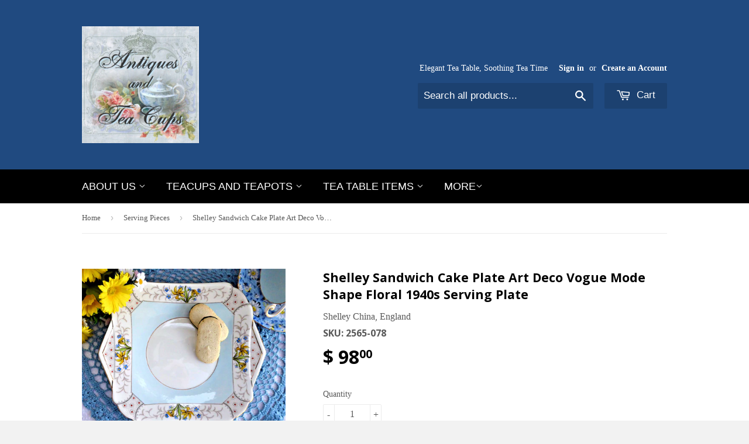

--- FILE ---
content_type: text/html; charset=utf-8
request_url: https://www.antiquesandteacups.com/collections/serving-pieces/products/shelley-sandwich-cake-plate-art-deco-vogue-mode-shape-floral-1940s-serving-plate
body_size: 20591
content:
<!doctype html>
<!--[if lt IE 7]><html class="no-js lt-ie9 lt-ie8 lt-ie7" lang="en"> <![endif]-->
<!--[if IE 7]><html class="no-js lt-ie9 lt-ie8" lang="en"> <![endif]-->
<!--[if IE 8]><html class="no-js lt-ie9" lang="en"> <![endif]-->
<!--[if IE 9 ]><html class="ie9 no-js"> <![endif]-->
<!--[if (gt IE 9)|!(IE)]><!--> <html class="no-touch no-js"> <!--<![endif]-->
<head>

  <!-- Basic page needs ================================================== -->
  <meta charset="utf-8">
  <meta http-equiv="X-UA-Compatible" content="IE=edge,chrome=1">

  
  <link rel="shortcut icon" href="//www.antiquesandteacups.com/cdn/shop/t/4/assets/favicon.png?v=149405768974725570881428676774" type="image/png" />
  

  <!-- Title and description ================================================== -->
  <title>
  Shelley Sandwich Cake Plate Art Deco Vogue Mode Shape Floral 1940s Ser &ndash; Antiques And Teacups
  </title>

  
  <meta name="description" content="This is a Shelley China, England art deco cake, sandwich or tea serving plate in the Vogue or Mode shape in an unnamed pattern number 12955 with gold trim. The pattern is brown transfer flowers like lilies or yellow violets on white with pale blue bands and hand painted enamel accents. The sandwich, tea or cake plate w">
  

  <!-- Product meta ================================================== -->
  
  <meta property="og:type" content="product">
  <meta property="og:title" content="Shelley Sandwich Cake Plate Art Deco Vogue Mode Shape Floral 1940s Serving Plate">
  
  <meta property="og:image" content="http://www.antiquesandteacups.com/cdn/shop/products/1940s-Shelley-vogue-mode-cake-server-a_1f40f589-228c-4e2f-814e-f94ccf6da066_grande.jpg?v=1666798660">
  <meta property="og:image:secure_url" content="https://www.antiquesandteacups.com/cdn/shop/products/1940s-Shelley-vogue-mode-cake-server-a_1f40f589-228c-4e2f-814e-f94ccf6da066_grande.jpg?v=1666798660">
  
  <meta property="og:image" content="http://www.antiquesandteacups.com/cdn/shop/products/1940s-Shelley-vogue-mode-cake-server-c_grande.jpg?v=1666920321">
  <meta property="og:image:secure_url" content="https://www.antiquesandteacups.com/cdn/shop/products/1940s-Shelley-vogue-mode-cake-server-c_grande.jpg?v=1666920321">
  
  <meta property="og:image" content="http://www.antiquesandteacups.com/cdn/shop/products/1940s-Shelley-vogue-mode-cake-server-b_f0c759a2-fc46-4e29-bb13-d1cfb68b174d_grande.jpg?v=1666920321">
  <meta property="og:image:secure_url" content="https://www.antiquesandteacups.com/cdn/shop/products/1940s-Shelley-vogue-mode-cake-server-b_f0c759a2-fc46-4e29-bb13-d1cfb68b174d_grande.jpg?v=1666920321">
  
  <meta property="og:price:amount" content="98.00">
  <meta property="og:price:currency" content="USD">


  <meta property="og:description" content="This is a Shelley China, England art deco cake, sandwich or tea serving plate in the Vogue or Mode shape in an unnamed pattern number 12955 with gold trim. The pattern is brown transfer flowers like lilies or yellow violets on white with pale blue bands and hand painted enamel accents. The sandwich, tea or cake plate w">

  <meta property="og:url" content="https://www.antiquesandteacups.com/products/shelley-sandwich-cake-plate-art-deco-vogue-mode-shape-floral-1940s-serving-plate">
  <meta property="og:site_name" content="Antiques And Teacups">

  
  
  
  <meta name="twitter:site" content="@antiquesandtea">


  <meta name="twitter:card" content="product">
  <meta name="twitter:title" content="Shelley Sandwich Cake Plate Art Deco Vogue Mode Shape Floral 1940s Serving Plate">
  <meta name="twitter:description" content="This is a Shelley China, England art deco cake, sandwich or tea serving plate in the Vogue or Mode shape in an unnamed pattern number 12955 with gold trim. 
The pattern is brown transfer flowers like lilies or yellow violets on white with pale blue bands and hand painted enamel accents.
The sandwich, tea or cake plate was made 1940-1966. 
The plate measures 8.25 inches high by 9.75 inches wide. The plate is in excellent used vintage condition with no chips, cracks or wear. Perfect for goodies at afternoon tea!">
  <meta name="twitter:image" content="https://www.antiquesandteacups.com/cdn/shop/products/1940s-Shelley-vogue-mode-cake-server-a_1f40f589-228c-4e2f-814e-f94ccf6da066_medium.jpg?v=1666798660">
  <meta name="twitter:image:width" content="240">
  <meta name="twitter:image:height" content="240">
  <meta name="twitter:label1" content="Price">
  <meta name="twitter:data1" content="$ 98.00 USD">
  
  <meta name="twitter:label2" content="Brand">
  <meta name="twitter:data2" content="Shelley China, England">
  



  <!-- Helpers ================================================== -->
  <link rel="canonical" href="https://www.antiquesandteacups.com/products/shelley-sandwich-cake-plate-art-deco-vogue-mode-shape-floral-1940s-serving-plate">
  <meta name="viewport" content="width=device-width,initial-scale=1">

  
  <!-- Ajaxify Cart Plugin ================================================== -->
  <link href="//www.antiquesandteacups.com/cdn/shop/t/4/assets/ajaxify.scss.css?v=140649924464081616531428676109" rel="stylesheet" type="text/css" media="all" />
  

  <!-- CSS ================================================== -->
  <link href="//www.antiquesandteacups.com/cdn/shop/t/4/assets/timber.scss.css?v=126259636770868974261740942474" rel="stylesheet" type="text/css" media="all" />
  

  
    
    
    <link href="//fonts.googleapis.com/css?family=Open+Sans:700" rel="stylesheet" type="text/css" media="all" />
  




  <!-- Header hook for plugins ================================================== -->
  <!-- "snippets/buddha-megamenu-before.liquid" was not rendered, the associated app was uninstalled -->
  <!-- "snippets/buddha-megamenu.liquid" was not rendered, the associated app was uninstalled -->
  <script>window.performance && window.performance.mark && window.performance.mark('shopify.content_for_header.start');</script><meta name="google-site-verification" content="dTodLkTcac3kXN6k-v41Zsh0w5IS6fUzz1sl_gEsgMU">
<meta name="facebook-domain-verification" content="l4ievk9zevnmcuxun3mesuqp4vxsgn">
<meta name="facebook-domain-verification" content="ph8qou4yrn3lhftb3dlrt3u34iyp7j">
<meta id="shopify-digital-wallet" name="shopify-digital-wallet" content="/8107243/digital_wallets/dialog">
<meta name="shopify-checkout-api-token" content="385bfc04bfbd72833c0ec0d4e3aaac33">
<meta id="in-context-paypal-metadata" data-shop-id="8107243" data-venmo-supported="false" data-environment="production" data-locale="en_US" data-paypal-v4="true" data-currency="USD">
<link rel="alternate" type="application/json+oembed" href="https://www.antiquesandteacups.com/products/shelley-sandwich-cake-plate-art-deco-vogue-mode-shape-floral-1940s-serving-plate.oembed">
<script async="async" src="/checkouts/internal/preloads.js?locale=en-US"></script>
<link rel="preconnect" href="https://shop.app" crossorigin="anonymous">
<script async="async" src="https://shop.app/checkouts/internal/preloads.js?locale=en-US&shop_id=8107243" crossorigin="anonymous"></script>
<script id="apple-pay-shop-capabilities" type="application/json">{"shopId":8107243,"countryCode":"US","currencyCode":"USD","merchantCapabilities":["supports3DS"],"merchantId":"gid:\/\/shopify\/Shop\/8107243","merchantName":"Antiques And Teacups","requiredBillingContactFields":["postalAddress","email","phone"],"requiredShippingContactFields":["postalAddress","email","phone"],"shippingType":"shipping","supportedNetworks":["visa","masterCard","amex","discover","elo","jcb"],"total":{"type":"pending","label":"Antiques And Teacups","amount":"1.00"},"shopifyPaymentsEnabled":true,"supportsSubscriptions":true}</script>
<script id="shopify-features" type="application/json">{"accessToken":"385bfc04bfbd72833c0ec0d4e3aaac33","betas":["rich-media-storefront-analytics"],"domain":"www.antiquesandteacups.com","predictiveSearch":true,"shopId":8107243,"locale":"en"}</script>
<script>var Shopify = Shopify || {};
Shopify.shop = "antiques-and-teacups.myshopify.com";
Shopify.locale = "en";
Shopify.currency = {"active":"USD","rate":"1.0"};
Shopify.country = "US";
Shopify.theme = {"name":"Supply","id":11291997,"schema_name":null,"schema_version":null,"theme_store_id":679,"role":"main"};
Shopify.theme.handle = "null";
Shopify.theme.style = {"id":null,"handle":null};
Shopify.cdnHost = "www.antiquesandteacups.com/cdn";
Shopify.routes = Shopify.routes || {};
Shopify.routes.root = "/";</script>
<script type="module">!function(o){(o.Shopify=o.Shopify||{}).modules=!0}(window);</script>
<script>!function(o){function n(){var o=[];function n(){o.push(Array.prototype.slice.apply(arguments))}return n.q=o,n}var t=o.Shopify=o.Shopify||{};t.loadFeatures=n(),t.autoloadFeatures=n()}(window);</script>
<script>
  window.ShopifyPay = window.ShopifyPay || {};
  window.ShopifyPay.apiHost = "shop.app\/pay";
  window.ShopifyPay.redirectState = null;
</script>
<script id="shop-js-analytics" type="application/json">{"pageType":"product"}</script>
<script defer="defer" async type="module" src="//www.antiquesandteacups.com/cdn/shopifycloud/shop-js/modules/v2/client.init-shop-cart-sync_BdyHc3Nr.en.esm.js"></script>
<script defer="defer" async type="module" src="//www.antiquesandteacups.com/cdn/shopifycloud/shop-js/modules/v2/chunk.common_Daul8nwZ.esm.js"></script>
<script type="module">
  await import("//www.antiquesandteacups.com/cdn/shopifycloud/shop-js/modules/v2/client.init-shop-cart-sync_BdyHc3Nr.en.esm.js");
await import("//www.antiquesandteacups.com/cdn/shopifycloud/shop-js/modules/v2/chunk.common_Daul8nwZ.esm.js");

  window.Shopify.SignInWithShop?.initShopCartSync?.({"fedCMEnabled":true,"windoidEnabled":true});

</script>
<script>
  window.Shopify = window.Shopify || {};
  if (!window.Shopify.featureAssets) window.Shopify.featureAssets = {};
  window.Shopify.featureAssets['shop-js'] = {"shop-cart-sync":["modules/v2/client.shop-cart-sync_QYOiDySF.en.esm.js","modules/v2/chunk.common_Daul8nwZ.esm.js"],"init-fed-cm":["modules/v2/client.init-fed-cm_DchLp9rc.en.esm.js","modules/v2/chunk.common_Daul8nwZ.esm.js"],"shop-button":["modules/v2/client.shop-button_OV7bAJc5.en.esm.js","modules/v2/chunk.common_Daul8nwZ.esm.js"],"init-windoid":["modules/v2/client.init-windoid_DwxFKQ8e.en.esm.js","modules/v2/chunk.common_Daul8nwZ.esm.js"],"shop-cash-offers":["modules/v2/client.shop-cash-offers_DWtL6Bq3.en.esm.js","modules/v2/chunk.common_Daul8nwZ.esm.js","modules/v2/chunk.modal_CQq8HTM6.esm.js"],"shop-toast-manager":["modules/v2/client.shop-toast-manager_CX9r1SjA.en.esm.js","modules/v2/chunk.common_Daul8nwZ.esm.js"],"init-shop-email-lookup-coordinator":["modules/v2/client.init-shop-email-lookup-coordinator_UhKnw74l.en.esm.js","modules/v2/chunk.common_Daul8nwZ.esm.js"],"pay-button":["modules/v2/client.pay-button_DzxNnLDY.en.esm.js","modules/v2/chunk.common_Daul8nwZ.esm.js"],"avatar":["modules/v2/client.avatar_BTnouDA3.en.esm.js"],"init-shop-cart-sync":["modules/v2/client.init-shop-cart-sync_BdyHc3Nr.en.esm.js","modules/v2/chunk.common_Daul8nwZ.esm.js"],"shop-login-button":["modules/v2/client.shop-login-button_D8B466_1.en.esm.js","modules/v2/chunk.common_Daul8nwZ.esm.js","modules/v2/chunk.modal_CQq8HTM6.esm.js"],"init-customer-accounts-sign-up":["modules/v2/client.init-customer-accounts-sign-up_C8fpPm4i.en.esm.js","modules/v2/client.shop-login-button_D8B466_1.en.esm.js","modules/v2/chunk.common_Daul8nwZ.esm.js","modules/v2/chunk.modal_CQq8HTM6.esm.js"],"init-shop-for-new-customer-accounts":["modules/v2/client.init-shop-for-new-customer-accounts_CVTO0Ztu.en.esm.js","modules/v2/client.shop-login-button_D8B466_1.en.esm.js","modules/v2/chunk.common_Daul8nwZ.esm.js","modules/v2/chunk.modal_CQq8HTM6.esm.js"],"init-customer-accounts":["modules/v2/client.init-customer-accounts_dRgKMfrE.en.esm.js","modules/v2/client.shop-login-button_D8B466_1.en.esm.js","modules/v2/chunk.common_Daul8nwZ.esm.js","modules/v2/chunk.modal_CQq8HTM6.esm.js"],"shop-follow-button":["modules/v2/client.shop-follow-button_CkZpjEct.en.esm.js","modules/v2/chunk.common_Daul8nwZ.esm.js","modules/v2/chunk.modal_CQq8HTM6.esm.js"],"lead-capture":["modules/v2/client.lead-capture_BntHBhfp.en.esm.js","modules/v2/chunk.common_Daul8nwZ.esm.js","modules/v2/chunk.modal_CQq8HTM6.esm.js"],"checkout-modal":["modules/v2/client.checkout-modal_CfxcYbTm.en.esm.js","modules/v2/chunk.common_Daul8nwZ.esm.js","modules/v2/chunk.modal_CQq8HTM6.esm.js"],"shop-login":["modules/v2/client.shop-login_Da4GZ2H6.en.esm.js","modules/v2/chunk.common_Daul8nwZ.esm.js","modules/v2/chunk.modal_CQq8HTM6.esm.js"],"payment-terms":["modules/v2/client.payment-terms_MV4M3zvL.en.esm.js","modules/v2/chunk.common_Daul8nwZ.esm.js","modules/v2/chunk.modal_CQq8HTM6.esm.js"]};
</script>
<script>(function() {
  var isLoaded = false;
  function asyncLoad() {
    if (isLoaded) return;
    isLoaded = true;
    var urls = ["https:\/\/www.goldendev.win\/shopify\/show-recent-orders\/js\/show-recent-orders.js?shop=antiques-and-teacups.myshopify.com","https:\/\/customer-first-focus.b-cdn.net\/cffPCLoader_min.js?shop=antiques-and-teacups.myshopify.com"];
    for (var i = 0; i < urls.length; i++) {
      var s = document.createElement('script');
      s.type = 'text/javascript';
      s.async = true;
      s.src = urls[i];
      var x = document.getElementsByTagName('script')[0];
      x.parentNode.insertBefore(s, x);
    }
  };
  if(window.attachEvent) {
    window.attachEvent('onload', asyncLoad);
  } else {
    window.addEventListener('load', asyncLoad, false);
  }
})();</script>
<script id="__st">var __st={"a":8107243,"offset":-28800,"reqid":"73085903-34d0-43f6-9d3d-50458f571b0b-1768987063","pageurl":"www.antiquesandteacups.com\/collections\/serving-pieces\/products\/shelley-sandwich-cake-plate-art-deco-vogue-mode-shape-floral-1940s-serving-plate","u":"3263d9ce83aa","p":"product","rtyp":"product","rid":7176750235737};</script>
<script>window.ShopifyPaypalV4VisibilityTracking = true;</script>
<script id="captcha-bootstrap">!function(){'use strict';const t='contact',e='account',n='new_comment',o=[[t,t],['blogs',n],['comments',n],[t,'customer']],c=[[e,'customer_login'],[e,'guest_login'],[e,'recover_customer_password'],[e,'create_customer']],r=t=>t.map((([t,e])=>`form[action*='/${t}']:not([data-nocaptcha='true']) input[name='form_type'][value='${e}']`)).join(','),a=t=>()=>t?[...document.querySelectorAll(t)].map((t=>t.form)):[];function s(){const t=[...o],e=r(t);return a(e)}const i='password',u='form_key',d=['recaptcha-v3-token','g-recaptcha-response','h-captcha-response',i],f=()=>{try{return window.sessionStorage}catch{return}},m='__shopify_v',_=t=>t.elements[u];function p(t,e,n=!1){try{const o=window.sessionStorage,c=JSON.parse(o.getItem(e)),{data:r}=function(t){const{data:e,action:n}=t;return t[m]||n?{data:e,action:n}:{data:t,action:n}}(c);for(const[e,n]of Object.entries(r))t.elements[e]&&(t.elements[e].value=n);n&&o.removeItem(e)}catch(o){console.error('form repopulation failed',{error:o})}}const l='form_type',E='cptcha';function T(t){t.dataset[E]=!0}const w=window,h=w.document,L='Shopify',v='ce_forms',y='captcha';let A=!1;((t,e)=>{const n=(g='f06e6c50-85a8-45c8-87d0-21a2b65856fe',I='https://cdn.shopify.com/shopifycloud/storefront-forms-hcaptcha/ce_storefront_forms_captcha_hcaptcha.v1.5.2.iife.js',D={infoText:'Protected by hCaptcha',privacyText:'Privacy',termsText:'Terms'},(t,e,n)=>{const o=w[L][v],c=o.bindForm;if(c)return c(t,g,e,D).then(n);var r;o.q.push([[t,g,e,D],n]),r=I,A||(h.body.append(Object.assign(h.createElement('script'),{id:'captcha-provider',async:!0,src:r})),A=!0)});var g,I,D;w[L]=w[L]||{},w[L][v]=w[L][v]||{},w[L][v].q=[],w[L][y]=w[L][y]||{},w[L][y].protect=function(t,e){n(t,void 0,e),T(t)},Object.freeze(w[L][y]),function(t,e,n,w,h,L){const[v,y,A,g]=function(t,e,n){const i=e?o:[],u=t?c:[],d=[...i,...u],f=r(d),m=r(i),_=r(d.filter((([t,e])=>n.includes(e))));return[a(f),a(m),a(_),s()]}(w,h,L),I=t=>{const e=t.target;return e instanceof HTMLFormElement?e:e&&e.form},D=t=>v().includes(t);t.addEventListener('submit',(t=>{const e=I(t);if(!e)return;const n=D(e)&&!e.dataset.hcaptchaBound&&!e.dataset.recaptchaBound,o=_(e),c=g().includes(e)&&(!o||!o.value);(n||c)&&t.preventDefault(),c&&!n&&(function(t){try{if(!f())return;!function(t){const e=f();if(!e)return;const n=_(t);if(!n)return;const o=n.value;o&&e.removeItem(o)}(t);const e=Array.from(Array(32),(()=>Math.random().toString(36)[2])).join('');!function(t,e){_(t)||t.append(Object.assign(document.createElement('input'),{type:'hidden',name:u})),t.elements[u].value=e}(t,e),function(t,e){const n=f();if(!n)return;const o=[...t.querySelectorAll(`input[type='${i}']`)].map((({name:t})=>t)),c=[...d,...o],r={};for(const[a,s]of new FormData(t).entries())c.includes(a)||(r[a]=s);n.setItem(e,JSON.stringify({[m]:1,action:t.action,data:r}))}(t,e)}catch(e){console.error('failed to persist form',e)}}(e),e.submit())}));const S=(t,e)=>{t&&!t.dataset[E]&&(n(t,e.some((e=>e===t))),T(t))};for(const o of['focusin','change'])t.addEventListener(o,(t=>{const e=I(t);D(e)&&S(e,y())}));const B=e.get('form_key'),M=e.get(l),P=B&&M;t.addEventListener('DOMContentLoaded',(()=>{const t=y();if(P)for(const e of t)e.elements[l].value===M&&p(e,B);[...new Set([...A(),...v().filter((t=>'true'===t.dataset.shopifyCaptcha))])].forEach((e=>S(e,t)))}))}(h,new URLSearchParams(w.location.search),n,t,e,['guest_login'])})(!0,!0)}();</script>
<script integrity="sha256-4kQ18oKyAcykRKYeNunJcIwy7WH5gtpwJnB7kiuLZ1E=" data-source-attribution="shopify.loadfeatures" defer="defer" src="//www.antiquesandteacups.com/cdn/shopifycloud/storefront/assets/storefront/load_feature-a0a9edcb.js" crossorigin="anonymous"></script>
<script crossorigin="anonymous" defer="defer" src="//www.antiquesandteacups.com/cdn/shopifycloud/storefront/assets/shopify_pay/storefront-65b4c6d7.js?v=20250812"></script>
<script data-source-attribution="shopify.dynamic_checkout.dynamic.init">var Shopify=Shopify||{};Shopify.PaymentButton=Shopify.PaymentButton||{isStorefrontPortableWallets:!0,init:function(){window.Shopify.PaymentButton.init=function(){};var t=document.createElement("script");t.src="https://www.antiquesandteacups.com/cdn/shopifycloud/portable-wallets/latest/portable-wallets.en.js",t.type="module",document.head.appendChild(t)}};
</script>
<script data-source-attribution="shopify.dynamic_checkout.buyer_consent">
  function portableWalletsHideBuyerConsent(e){var t=document.getElementById("shopify-buyer-consent"),n=document.getElementById("shopify-subscription-policy-button");t&&n&&(t.classList.add("hidden"),t.setAttribute("aria-hidden","true"),n.removeEventListener("click",e))}function portableWalletsShowBuyerConsent(e){var t=document.getElementById("shopify-buyer-consent"),n=document.getElementById("shopify-subscription-policy-button");t&&n&&(t.classList.remove("hidden"),t.removeAttribute("aria-hidden"),n.addEventListener("click",e))}window.Shopify?.PaymentButton&&(window.Shopify.PaymentButton.hideBuyerConsent=portableWalletsHideBuyerConsent,window.Shopify.PaymentButton.showBuyerConsent=portableWalletsShowBuyerConsent);
</script>
<script data-source-attribution="shopify.dynamic_checkout.cart.bootstrap">document.addEventListener("DOMContentLoaded",(function(){function t(){return document.querySelector("shopify-accelerated-checkout-cart, shopify-accelerated-checkout")}if(t())Shopify.PaymentButton.init();else{new MutationObserver((function(e,n){t()&&(Shopify.PaymentButton.init(),n.disconnect())})).observe(document.body,{childList:!0,subtree:!0})}}));
</script>
<link id="shopify-accelerated-checkout-styles" rel="stylesheet" media="screen" href="https://www.antiquesandteacups.com/cdn/shopifycloud/portable-wallets/latest/accelerated-checkout-backwards-compat.css" crossorigin="anonymous">
<style id="shopify-accelerated-checkout-cart">
        #shopify-buyer-consent {
  margin-top: 1em;
  display: inline-block;
  width: 100%;
}

#shopify-buyer-consent.hidden {
  display: none;
}

#shopify-subscription-policy-button {
  background: none;
  border: none;
  padding: 0;
  text-decoration: underline;
  font-size: inherit;
  cursor: pointer;
}

#shopify-subscription-policy-button::before {
  box-shadow: none;
}

      </style>

<script>window.performance && window.performance.mark && window.performance.mark('shopify.content_for_header.end');</script>

  

<!--[if lt IE 9]>
<script src="//html5shiv.googlecode.com/svn/trunk/html5.js" type="text/javascript"></script>
<script src="//www.antiquesandteacups.com/cdn/shop/t/4/assets/respond.min.js?v=52248677837542619231428676107" type="text/javascript"></script>
<link href="//www.antiquesandteacups.com/cdn/shop/t/4/assets/respond-proxy.html" id="respond-proxy" rel="respond-proxy" />
<link href="//www.antiquesandteacups.com/search?q=f07fc384e443723789baf33a719b910d" id="respond-redirect" rel="respond-redirect" />
<script src="//www.antiquesandteacups.com/search?q=f07fc384e443723789baf33a719b910d" type="text/javascript"></script>
<![endif]-->


  
  

  <script src="//ajax.googleapis.com/ajax/libs/jquery/1.11.0/jquery.min.js" type="text/javascript"></script>
  <script src="//www.antiquesandteacups.com/cdn/shop/t/4/assets/modernizr.min.js?v=26620055551102246001428676107" type="text/javascript"></script>

  <!-- redirect 404 page to homepage  -->
  
<link href="https://monorail-edge.shopifysvc.com" rel="dns-prefetch">
<script>(function(){if ("sendBeacon" in navigator && "performance" in window) {try {var session_token_from_headers = performance.getEntriesByType('navigation')[0].serverTiming.find(x => x.name == '_s').description;} catch {var session_token_from_headers = undefined;}var session_cookie_matches = document.cookie.match(/_shopify_s=([^;]*)/);var session_token_from_cookie = session_cookie_matches && session_cookie_matches.length === 2 ? session_cookie_matches[1] : "";var session_token = session_token_from_headers || session_token_from_cookie || "";function handle_abandonment_event(e) {var entries = performance.getEntries().filter(function(entry) {return /monorail-edge.shopifysvc.com/.test(entry.name);});if (!window.abandonment_tracked && entries.length === 0) {window.abandonment_tracked = true;var currentMs = Date.now();var navigation_start = performance.timing.navigationStart;var payload = {shop_id: 8107243,url: window.location.href,navigation_start,duration: currentMs - navigation_start,session_token,page_type: "product"};window.navigator.sendBeacon("https://monorail-edge.shopifysvc.com/v1/produce", JSON.stringify({schema_id: "online_store_buyer_site_abandonment/1.1",payload: payload,metadata: {event_created_at_ms: currentMs,event_sent_at_ms: currentMs}}));}}window.addEventListener('pagehide', handle_abandonment_event);}}());</script>
<script id="web-pixels-manager-setup">(function e(e,d,r,n,o){if(void 0===o&&(o={}),!Boolean(null===(a=null===(i=window.Shopify)||void 0===i?void 0:i.analytics)||void 0===a?void 0:a.replayQueue)){var i,a;window.Shopify=window.Shopify||{};var t=window.Shopify;t.analytics=t.analytics||{};var s=t.analytics;s.replayQueue=[],s.publish=function(e,d,r){return s.replayQueue.push([e,d,r]),!0};try{self.performance.mark("wpm:start")}catch(e){}var l=function(){var e={modern:/Edge?\/(1{2}[4-9]|1[2-9]\d|[2-9]\d{2}|\d{4,})\.\d+(\.\d+|)|Firefox\/(1{2}[4-9]|1[2-9]\d|[2-9]\d{2}|\d{4,})\.\d+(\.\d+|)|Chrom(ium|e)\/(9{2}|\d{3,})\.\d+(\.\d+|)|(Maci|X1{2}).+ Version\/(15\.\d+|(1[6-9]|[2-9]\d|\d{3,})\.\d+)([,.]\d+|)( \(\w+\)|)( Mobile\/\w+|) Safari\/|Chrome.+OPR\/(9{2}|\d{3,})\.\d+\.\d+|(CPU[ +]OS|iPhone[ +]OS|CPU[ +]iPhone|CPU IPhone OS|CPU iPad OS)[ +]+(15[._]\d+|(1[6-9]|[2-9]\d|\d{3,})[._]\d+)([._]\d+|)|Android:?[ /-](13[3-9]|1[4-9]\d|[2-9]\d{2}|\d{4,})(\.\d+|)(\.\d+|)|Android.+Firefox\/(13[5-9]|1[4-9]\d|[2-9]\d{2}|\d{4,})\.\d+(\.\d+|)|Android.+Chrom(ium|e)\/(13[3-9]|1[4-9]\d|[2-9]\d{2}|\d{4,})\.\d+(\.\d+|)|SamsungBrowser\/([2-9]\d|\d{3,})\.\d+/,legacy:/Edge?\/(1[6-9]|[2-9]\d|\d{3,})\.\d+(\.\d+|)|Firefox\/(5[4-9]|[6-9]\d|\d{3,})\.\d+(\.\d+|)|Chrom(ium|e)\/(5[1-9]|[6-9]\d|\d{3,})\.\d+(\.\d+|)([\d.]+$|.*Safari\/(?![\d.]+ Edge\/[\d.]+$))|(Maci|X1{2}).+ Version\/(10\.\d+|(1[1-9]|[2-9]\d|\d{3,})\.\d+)([,.]\d+|)( \(\w+\)|)( Mobile\/\w+|) Safari\/|Chrome.+OPR\/(3[89]|[4-9]\d|\d{3,})\.\d+\.\d+|(CPU[ +]OS|iPhone[ +]OS|CPU[ +]iPhone|CPU IPhone OS|CPU iPad OS)[ +]+(10[._]\d+|(1[1-9]|[2-9]\d|\d{3,})[._]\d+)([._]\d+|)|Android:?[ /-](13[3-9]|1[4-9]\d|[2-9]\d{2}|\d{4,})(\.\d+|)(\.\d+|)|Mobile Safari.+OPR\/([89]\d|\d{3,})\.\d+\.\d+|Android.+Firefox\/(13[5-9]|1[4-9]\d|[2-9]\d{2}|\d{4,})\.\d+(\.\d+|)|Android.+Chrom(ium|e)\/(13[3-9]|1[4-9]\d|[2-9]\d{2}|\d{4,})\.\d+(\.\d+|)|Android.+(UC? ?Browser|UCWEB|U3)[ /]?(15\.([5-9]|\d{2,})|(1[6-9]|[2-9]\d|\d{3,})\.\d+)\.\d+|SamsungBrowser\/(5\.\d+|([6-9]|\d{2,})\.\d+)|Android.+MQ{2}Browser\/(14(\.(9|\d{2,})|)|(1[5-9]|[2-9]\d|\d{3,})(\.\d+|))(\.\d+|)|K[Aa][Ii]OS\/(3\.\d+|([4-9]|\d{2,})\.\d+)(\.\d+|)/},d=e.modern,r=e.legacy,n=navigator.userAgent;return n.match(d)?"modern":n.match(r)?"legacy":"unknown"}(),u="modern"===l?"modern":"legacy",c=(null!=n?n:{modern:"",legacy:""})[u],f=function(e){return[e.baseUrl,"/wpm","/b",e.hashVersion,"modern"===e.buildTarget?"m":"l",".js"].join("")}({baseUrl:d,hashVersion:r,buildTarget:u}),m=function(e){var d=e.version,r=e.bundleTarget,n=e.surface,o=e.pageUrl,i=e.monorailEndpoint;return{emit:function(e){var a=e.status,t=e.errorMsg,s=(new Date).getTime(),l=JSON.stringify({metadata:{event_sent_at_ms:s},events:[{schema_id:"web_pixels_manager_load/3.1",payload:{version:d,bundle_target:r,page_url:o,status:a,surface:n,error_msg:t},metadata:{event_created_at_ms:s}}]});if(!i)return console&&console.warn&&console.warn("[Web Pixels Manager] No Monorail endpoint provided, skipping logging."),!1;try{return self.navigator.sendBeacon.bind(self.navigator)(i,l)}catch(e){}var u=new XMLHttpRequest;try{return u.open("POST",i,!0),u.setRequestHeader("Content-Type","text/plain"),u.send(l),!0}catch(e){return console&&console.warn&&console.warn("[Web Pixels Manager] Got an unhandled error while logging to Monorail."),!1}}}}({version:r,bundleTarget:l,surface:e.surface,pageUrl:self.location.href,monorailEndpoint:e.monorailEndpoint});try{o.browserTarget=l,function(e){var d=e.src,r=e.async,n=void 0===r||r,o=e.onload,i=e.onerror,a=e.sri,t=e.scriptDataAttributes,s=void 0===t?{}:t,l=document.createElement("script"),u=document.querySelector("head"),c=document.querySelector("body");if(l.async=n,l.src=d,a&&(l.integrity=a,l.crossOrigin="anonymous"),s)for(var f in s)if(Object.prototype.hasOwnProperty.call(s,f))try{l.dataset[f]=s[f]}catch(e){}if(o&&l.addEventListener("load",o),i&&l.addEventListener("error",i),u)u.appendChild(l);else{if(!c)throw new Error("Did not find a head or body element to append the script");c.appendChild(l)}}({src:f,async:!0,onload:function(){if(!function(){var e,d;return Boolean(null===(d=null===(e=window.Shopify)||void 0===e?void 0:e.analytics)||void 0===d?void 0:d.initialized)}()){var d=window.webPixelsManager.init(e)||void 0;if(d){var r=window.Shopify.analytics;r.replayQueue.forEach((function(e){var r=e[0],n=e[1],o=e[2];d.publishCustomEvent(r,n,o)})),r.replayQueue=[],r.publish=d.publishCustomEvent,r.visitor=d.visitor,r.initialized=!0}}},onerror:function(){return m.emit({status:"failed",errorMsg:"".concat(f," has failed to load")})},sri:function(e){var d=/^sha384-[A-Za-z0-9+/=]+$/;return"string"==typeof e&&d.test(e)}(c)?c:"",scriptDataAttributes:o}),m.emit({status:"loading"})}catch(e){m.emit({status:"failed",errorMsg:(null==e?void 0:e.message)||"Unknown error"})}}})({shopId: 8107243,storefrontBaseUrl: "https://www.antiquesandteacups.com",extensionsBaseUrl: "https://extensions.shopifycdn.com/cdn/shopifycloud/web-pixels-manager",monorailEndpoint: "https://monorail-edge.shopifysvc.com/unstable/produce_batch",surface: "storefront-renderer",enabledBetaFlags: ["2dca8a86"],webPixelsConfigList: [{"id":"388759641","configuration":"{\"config\":\"{\\\"pixel_id\\\":\\\"AW-943600517\\\",\\\"target_country\\\":\\\"US\\\",\\\"gtag_events\\\":[{\\\"type\\\":\\\"search\\\",\\\"action_label\\\":\\\"AW-943600517\\\/ShLOCLe99Y0BEIXn-MED\\\"},{\\\"type\\\":\\\"begin_checkout\\\",\\\"action_label\\\":\\\"AW-943600517\\\/tv3VCLS99Y0BEIXn-MED\\\"},{\\\"type\\\":\\\"view_item\\\",\\\"action_label\\\":[\\\"AW-943600517\\\/khUgCKC79Y0BEIXn-MED\\\",\\\"MC-98JL6EV6L4\\\"]},{\\\"type\\\":\\\"purchase\\\",\\\"action_label\\\":[\\\"AW-943600517\\\/-KczCJ279Y0BEIXn-MED\\\",\\\"MC-98JL6EV6L4\\\"]},{\\\"type\\\":\\\"page_view\\\",\\\"action_label\\\":[\\\"AW-943600517\\\/JWULCJq79Y0BEIXn-MED\\\",\\\"MC-98JL6EV6L4\\\"]},{\\\"type\\\":\\\"add_payment_info\\\",\\\"action_label\\\":\\\"AW-943600517\\\/c5fgCLq99Y0BEIXn-MED\\\"},{\\\"type\\\":\\\"add_to_cart\\\",\\\"action_label\\\":\\\"AW-943600517\\\/VLW2CKO79Y0BEIXn-MED\\\"}],\\\"enable_monitoring_mode\\\":false}\"}","eventPayloadVersion":"v1","runtimeContext":"OPEN","scriptVersion":"b2a88bafab3e21179ed38636efcd8a93","type":"APP","apiClientId":1780363,"privacyPurposes":[],"dataSharingAdjustments":{"protectedCustomerApprovalScopes":["read_customer_address","read_customer_email","read_customer_name","read_customer_personal_data","read_customer_phone"]}},{"id":"98140249","configuration":"{\"pixel_id\":\"1702746366712721\",\"pixel_type\":\"facebook_pixel\",\"metaapp_system_user_token\":\"-\"}","eventPayloadVersion":"v1","runtimeContext":"OPEN","scriptVersion":"ca16bc87fe92b6042fbaa3acc2fbdaa6","type":"APP","apiClientId":2329312,"privacyPurposes":["ANALYTICS","MARKETING","SALE_OF_DATA"],"dataSharingAdjustments":{"protectedCustomerApprovalScopes":["read_customer_address","read_customer_email","read_customer_name","read_customer_personal_data","read_customer_phone"]}},{"id":"90865753","configuration":"{\"tagID\":\"2613157429349\"}","eventPayloadVersion":"v1","runtimeContext":"STRICT","scriptVersion":"18031546ee651571ed29edbe71a3550b","type":"APP","apiClientId":3009811,"privacyPurposes":["ANALYTICS","MARKETING","SALE_OF_DATA"],"dataSharingAdjustments":{"protectedCustomerApprovalScopes":["read_customer_address","read_customer_email","read_customer_name","read_customer_personal_data","read_customer_phone"]}},{"id":"56688729","eventPayloadVersion":"v1","runtimeContext":"LAX","scriptVersion":"1","type":"CUSTOM","privacyPurposes":["MARKETING"],"name":"Meta pixel (migrated)"},{"id":"91127897","eventPayloadVersion":"v1","runtimeContext":"LAX","scriptVersion":"1","type":"CUSTOM","privacyPurposes":["ANALYTICS"],"name":"Google Analytics tag (migrated)"},{"id":"shopify-app-pixel","configuration":"{}","eventPayloadVersion":"v1","runtimeContext":"STRICT","scriptVersion":"0450","apiClientId":"shopify-pixel","type":"APP","privacyPurposes":["ANALYTICS","MARKETING"]},{"id":"shopify-custom-pixel","eventPayloadVersion":"v1","runtimeContext":"LAX","scriptVersion":"0450","apiClientId":"shopify-pixel","type":"CUSTOM","privacyPurposes":["ANALYTICS","MARKETING"]}],isMerchantRequest: false,initData: {"shop":{"name":"Antiques And Teacups","paymentSettings":{"currencyCode":"USD"},"myshopifyDomain":"antiques-and-teacups.myshopify.com","countryCode":"US","storefrontUrl":"https:\/\/www.antiquesandteacups.com"},"customer":null,"cart":null,"checkout":null,"productVariants":[{"price":{"amount":98.0,"currencyCode":"USD"},"product":{"title":"Shelley Sandwich Cake Plate Art Deco Vogue Mode Shape Floral 1940s Serving Plate","vendor":"Shelley China, England","id":"7176750235737","untranslatedTitle":"Shelley Sandwich Cake Plate Art Deco Vogue Mode Shape Floral 1940s Serving Plate","url":"\/products\/shelley-sandwich-cake-plate-art-deco-vogue-mode-shape-floral-1940s-serving-plate","type":"serving pieces"},"id":"40300737036377","image":{"src":"\/\/www.antiquesandteacups.com\/cdn\/shop\/products\/1940s-Shelley-vogue-mode-cake-server-a_1f40f589-228c-4e2f-814e-f94ccf6da066.jpg?v=1666798660"},"sku":"2565-078","title":"Default Title","untranslatedTitle":"Default Title"}],"purchasingCompany":null},},"https://www.antiquesandteacups.com/cdn","fcfee988w5aeb613cpc8e4bc33m6693e112",{"modern":"","legacy":""},{"shopId":"8107243","storefrontBaseUrl":"https:\/\/www.antiquesandteacups.com","extensionBaseUrl":"https:\/\/extensions.shopifycdn.com\/cdn\/shopifycloud\/web-pixels-manager","surface":"storefront-renderer","enabledBetaFlags":"[\"2dca8a86\"]","isMerchantRequest":"false","hashVersion":"fcfee988w5aeb613cpc8e4bc33m6693e112","publish":"custom","events":"[[\"page_viewed\",{}],[\"product_viewed\",{\"productVariant\":{\"price\":{\"amount\":98.0,\"currencyCode\":\"USD\"},\"product\":{\"title\":\"Shelley Sandwich Cake Plate Art Deco Vogue Mode Shape Floral 1940s Serving Plate\",\"vendor\":\"Shelley China, England\",\"id\":\"7176750235737\",\"untranslatedTitle\":\"Shelley Sandwich Cake Plate Art Deco Vogue Mode Shape Floral 1940s Serving Plate\",\"url\":\"\/products\/shelley-sandwich-cake-plate-art-deco-vogue-mode-shape-floral-1940s-serving-plate\",\"type\":\"serving pieces\"},\"id\":\"40300737036377\",\"image\":{\"src\":\"\/\/www.antiquesandteacups.com\/cdn\/shop\/products\/1940s-Shelley-vogue-mode-cake-server-a_1f40f589-228c-4e2f-814e-f94ccf6da066.jpg?v=1666798660\"},\"sku\":\"2565-078\",\"title\":\"Default Title\",\"untranslatedTitle\":\"Default Title\"}}]]"});</script><script>
  window.ShopifyAnalytics = window.ShopifyAnalytics || {};
  window.ShopifyAnalytics.meta = window.ShopifyAnalytics.meta || {};
  window.ShopifyAnalytics.meta.currency = 'USD';
  var meta = {"product":{"id":7176750235737,"gid":"gid:\/\/shopify\/Product\/7176750235737","vendor":"Shelley China, England","type":"serving pieces","handle":"shelley-sandwich-cake-plate-art-deco-vogue-mode-shape-floral-1940s-serving-plate","variants":[{"id":40300737036377,"price":9800,"name":"Shelley Sandwich Cake Plate Art Deco Vogue Mode Shape Floral 1940s Serving Plate","public_title":null,"sku":"2565-078"}],"remote":false},"page":{"pageType":"product","resourceType":"product","resourceId":7176750235737,"requestId":"73085903-34d0-43f6-9d3d-50458f571b0b-1768987063"}};
  for (var attr in meta) {
    window.ShopifyAnalytics.meta[attr] = meta[attr];
  }
</script>
<script class="analytics">
  (function () {
    var customDocumentWrite = function(content) {
      var jquery = null;

      if (window.jQuery) {
        jquery = window.jQuery;
      } else if (window.Checkout && window.Checkout.$) {
        jquery = window.Checkout.$;
      }

      if (jquery) {
        jquery('body').append(content);
      }
    };

    var hasLoggedConversion = function(token) {
      if (token) {
        return document.cookie.indexOf('loggedConversion=' + token) !== -1;
      }
      return false;
    }

    var setCookieIfConversion = function(token) {
      if (token) {
        var twoMonthsFromNow = new Date(Date.now());
        twoMonthsFromNow.setMonth(twoMonthsFromNow.getMonth() + 2);

        document.cookie = 'loggedConversion=' + token + '; expires=' + twoMonthsFromNow;
      }
    }

    var trekkie = window.ShopifyAnalytics.lib = window.trekkie = window.trekkie || [];
    if (trekkie.integrations) {
      return;
    }
    trekkie.methods = [
      'identify',
      'page',
      'ready',
      'track',
      'trackForm',
      'trackLink'
    ];
    trekkie.factory = function(method) {
      return function() {
        var args = Array.prototype.slice.call(arguments);
        args.unshift(method);
        trekkie.push(args);
        return trekkie;
      };
    };
    for (var i = 0; i < trekkie.methods.length; i++) {
      var key = trekkie.methods[i];
      trekkie[key] = trekkie.factory(key);
    }
    trekkie.load = function(config) {
      trekkie.config = config || {};
      trekkie.config.initialDocumentCookie = document.cookie;
      var first = document.getElementsByTagName('script')[0];
      var script = document.createElement('script');
      script.type = 'text/javascript';
      script.onerror = function(e) {
        var scriptFallback = document.createElement('script');
        scriptFallback.type = 'text/javascript';
        scriptFallback.onerror = function(error) {
                var Monorail = {
      produce: function produce(monorailDomain, schemaId, payload) {
        var currentMs = new Date().getTime();
        var event = {
          schema_id: schemaId,
          payload: payload,
          metadata: {
            event_created_at_ms: currentMs,
            event_sent_at_ms: currentMs
          }
        };
        return Monorail.sendRequest("https://" + monorailDomain + "/v1/produce", JSON.stringify(event));
      },
      sendRequest: function sendRequest(endpointUrl, payload) {
        // Try the sendBeacon API
        if (window && window.navigator && typeof window.navigator.sendBeacon === 'function' && typeof window.Blob === 'function' && !Monorail.isIos12()) {
          var blobData = new window.Blob([payload], {
            type: 'text/plain'
          });

          if (window.navigator.sendBeacon(endpointUrl, blobData)) {
            return true;
          } // sendBeacon was not successful

        } // XHR beacon

        var xhr = new XMLHttpRequest();

        try {
          xhr.open('POST', endpointUrl);
          xhr.setRequestHeader('Content-Type', 'text/plain');
          xhr.send(payload);
        } catch (e) {
          console.log(e);
        }

        return false;
      },
      isIos12: function isIos12() {
        return window.navigator.userAgent.lastIndexOf('iPhone; CPU iPhone OS 12_') !== -1 || window.navigator.userAgent.lastIndexOf('iPad; CPU OS 12_') !== -1;
      }
    };
    Monorail.produce('monorail-edge.shopifysvc.com',
      'trekkie_storefront_load_errors/1.1',
      {shop_id: 8107243,
      theme_id: 11291997,
      app_name: "storefront",
      context_url: window.location.href,
      source_url: "//www.antiquesandteacups.com/cdn/s/trekkie.storefront.cd680fe47e6c39ca5d5df5f0a32d569bc48c0f27.min.js"});

        };
        scriptFallback.async = true;
        scriptFallback.src = '//www.antiquesandteacups.com/cdn/s/trekkie.storefront.cd680fe47e6c39ca5d5df5f0a32d569bc48c0f27.min.js';
        first.parentNode.insertBefore(scriptFallback, first);
      };
      script.async = true;
      script.src = '//www.antiquesandteacups.com/cdn/s/trekkie.storefront.cd680fe47e6c39ca5d5df5f0a32d569bc48c0f27.min.js';
      first.parentNode.insertBefore(script, first);
    };
    trekkie.load(
      {"Trekkie":{"appName":"storefront","development":false,"defaultAttributes":{"shopId":8107243,"isMerchantRequest":null,"themeId":11291997,"themeCityHash":"14765951197515779618","contentLanguage":"en","currency":"USD","eventMetadataId":"36b7ad2f-53ae-47ad-a54c-ca1fdcf8b0d5"},"isServerSideCookieWritingEnabled":true,"monorailRegion":"shop_domain","enabledBetaFlags":["65f19447"]},"Session Attribution":{},"S2S":{"facebookCapiEnabled":false,"source":"trekkie-storefront-renderer","apiClientId":580111}}
    );

    var loaded = false;
    trekkie.ready(function() {
      if (loaded) return;
      loaded = true;

      window.ShopifyAnalytics.lib = window.trekkie;

      var originalDocumentWrite = document.write;
      document.write = customDocumentWrite;
      try { window.ShopifyAnalytics.merchantGoogleAnalytics.call(this); } catch(error) {};
      document.write = originalDocumentWrite;

      window.ShopifyAnalytics.lib.page(null,{"pageType":"product","resourceType":"product","resourceId":7176750235737,"requestId":"73085903-34d0-43f6-9d3d-50458f571b0b-1768987063","shopifyEmitted":true});

      var match = window.location.pathname.match(/checkouts\/(.+)\/(thank_you|post_purchase)/)
      var token = match? match[1]: undefined;
      if (!hasLoggedConversion(token)) {
        setCookieIfConversion(token);
        window.ShopifyAnalytics.lib.track("Viewed Product",{"currency":"USD","variantId":40300737036377,"productId":7176750235737,"productGid":"gid:\/\/shopify\/Product\/7176750235737","name":"Shelley Sandwich Cake Plate Art Deco Vogue Mode Shape Floral 1940s Serving Plate","price":"98.00","sku":"2565-078","brand":"Shelley China, England","variant":null,"category":"serving pieces","nonInteraction":true,"remote":false},undefined,undefined,{"shopifyEmitted":true});
      window.ShopifyAnalytics.lib.track("monorail:\/\/trekkie_storefront_viewed_product\/1.1",{"currency":"USD","variantId":40300737036377,"productId":7176750235737,"productGid":"gid:\/\/shopify\/Product\/7176750235737","name":"Shelley Sandwich Cake Plate Art Deco Vogue Mode Shape Floral 1940s Serving Plate","price":"98.00","sku":"2565-078","brand":"Shelley China, England","variant":null,"category":"serving pieces","nonInteraction":true,"remote":false,"referer":"https:\/\/www.antiquesandteacups.com\/collections\/serving-pieces\/products\/shelley-sandwich-cake-plate-art-deco-vogue-mode-shape-floral-1940s-serving-plate"});
      }
    });


        var eventsListenerScript = document.createElement('script');
        eventsListenerScript.async = true;
        eventsListenerScript.src = "//www.antiquesandteacups.com/cdn/shopifycloud/storefront/assets/shop_events_listener-3da45d37.js";
        document.getElementsByTagName('head')[0].appendChild(eventsListenerScript);

})();</script>
  <script>
  if (!window.ga || (window.ga && typeof window.ga !== 'function')) {
    window.ga = function ga() {
      (window.ga.q = window.ga.q || []).push(arguments);
      if (window.Shopify && window.Shopify.analytics && typeof window.Shopify.analytics.publish === 'function') {
        window.Shopify.analytics.publish("ga_stub_called", {}, {sendTo: "google_osp_migration"});
      }
      console.error("Shopify's Google Analytics stub called with:", Array.from(arguments), "\nSee https://help.shopify.com/manual/promoting-marketing/pixels/pixel-migration#google for more information.");
    };
    if (window.Shopify && window.Shopify.analytics && typeof window.Shopify.analytics.publish === 'function') {
      window.Shopify.analytics.publish("ga_stub_initialized", {}, {sendTo: "google_osp_migration"});
    }
  }
</script>
<script
  defer
  src="https://www.antiquesandteacups.com/cdn/shopifycloud/perf-kit/shopify-perf-kit-3.0.4.min.js"
  data-application="storefront-renderer"
  data-shop-id="8107243"
  data-render-region="gcp-us-central1"
  data-page-type="product"
  data-theme-instance-id="11291997"
  data-theme-name=""
  data-theme-version=""
  data-monorail-region="shop_domain"
  data-resource-timing-sampling-rate="10"
  data-shs="true"
  data-shs-beacon="true"
  data-shs-export-with-fetch="true"
  data-shs-logs-sample-rate="1"
  data-shs-beacon-endpoint="https://www.antiquesandteacups.com/api/collect"
></script>
</head>

<body id="shelley-sandwich-cake-plate-art-deco-vogue-mode-shape-floral-1940s-ser" class="template-product" >
  <!-- "snippets/buddha-megamenu-wireframe.liquid" was not rendered, the associated app was uninstalled -->

  <header class="site-header" role="banner">
    <div class="wrapper">

      <div class="grid--full">
        <div class="grid-item large--one-half">
          
            <div class="h1 header-logo" itemscope itemtype="http://schema.org/Organization">
          
            
              <a href="/" itemprop="url">
                <img src="//www.antiquesandteacups.com/cdn/shop/t/4/assets/logo.png?v=59033841132724942351495312338" alt="Antiques And Teacups" itemprop="logo">
              </a>
            
          
            </div>
          
        </div>

        <div class="grid-item large--one-half text-center large--text-right">
          
            <div class="site-header--text-links">
              
                Elegant Tea Table, Soothing Tea Time
              

              
                <span class="site-header--meta-links medium-down--hide">
                  
                    <a href="/account/login" id="customer_login_link">Sign in</a>
                    
                    <span class="site-header--spacer">or</span>
                    <a href="/account/register" id="customer_register_link">Create an Account</a>
                    
                  
                </span>
              
            </div>

            <br class="medium-down--hide">
          

          <form action="/search" method="get" class="search-bar" role="search">
  <input type="hidden" name="type" value="product">

  <input type="search" name="q" value="" placeholder="Search all products..." aria-label="Search all products...">
  <button type="submit" class="search-bar--submit icon-fallback-text">
    <span class="icon icon-search" aria-hidden="true"></span>
    <span class="fallback-text">Search</span>
  </button>
</form>


          <a href="/cart" class="header-cart-btn cart-toggle">
            <span class="icon icon-cart"></span>
            Cart <span class="cart-count cart-badge--desktop hidden-count">0</span>
          </a>
        </div>
      </div>

    </div>
  </header>

  <nav class="nav-bar" role="navigation">
    <div class="wrapper">
      <form action="/search" method="get" class="search-bar" role="search">
  <input type="hidden" name="type" value="product">

  <input type="search" name="q" value="" placeholder="Search all products..." aria-label="Search all products...">
  <button type="submit" class="search-bar--submit icon-fallback-text">
    <span class="icon icon-search" aria-hidden="true"></span>
    <span class="fallback-text">Search</span>
  </button>
</form>

      <ul class="site-nav" id="accessibleNav">
  
  <li class="large--hide">
    <a href="/">Home</a>
  </li>
  
  
    
    
      <li class="site-nav--has-dropdown" aria-haspopup="true">
        <a href="/pages/about-us-1">
          About Us
          <span class="icon-fallback-text">
            <span class="icon icon-arrow-down" aria-hidden="true"></span>
          </span>
        </a>
        <ul class="site-nav--dropdown">
          
            <li ><a href="/pages/frontpage">Welcome To Antiques And Teacups!</a></li>
          
            <li ><a href="/collections/deal-of-the-day">Deal Of The Day! </a></li>
          
            <li ><a href="/pages/policies">Shipping Policies</a></li>
          
            <li ><a href="/collections/frontpage">Featured This Week</a></li>
          
            <li ><a href="/pages/more-about-us-more-faqs">More About Us!</a></li>
          
            <li ><a href="/pages/privacy-policy">Privacy Policy</a></li>
          
            <li ><a href="http://www.antiquesandteacups.info">Antiques And Teacups Blog</a></li>
          
            <li ><a href="/pages/what-our-customers-have-said">What Our Customers Have Said</a></li>
          
            <li ><a href="/pages/tea-quotes">Our Favorite Tea Quotes</a></li>
          
            <li ><a href="/collections/recently-sold">Recently Sold Archive</a></li>
          
        </ul>
      </li>
    
  
    
    
      <li class="site-nav--has-dropdown" aria-haspopup="true">
        <a href="/collections/teacups-and-saucers">
          Teacups And Teapots
          <span class="icon-fallback-text">
            <span class="icon icon-arrow-down" aria-hidden="true"></span>
          </span>
        </a>
        <ul class="site-nav--dropdown">
          
            <li ><a href="/collections/teacups-and-saucers">Cups And Saucers, Trios</a></li>
          
            <li ><a href="/collections/demitasse-cups-and-saucers-smaller-gems">Demitasse Cups And Saucers, Smaller Cuppas</a></li>
          
            <li ><a href="/collections/mugs">Mugs</a></li>
          
            <li ><a href="/collections/teapots-coffee-pots-hot-water-pots">Teapots, Coffee and Hot Water Pots</a></li>
          
            <li ><a href="/collections/shelley-china-england">Shelley China, England</a></li>
          
            <li ><a href="/collections/wedgwood-england">Wedgwood, England</a></li>
          
        </ul>
      </li>
    
  
    
    
      <li class="site-nav--has-dropdown" aria-haspopup="true">
        <a href="/collections/silver-for-the-table">
          Tea Table Items
          <span class="icon-fallback-text">
            <span class="icon icon-arrow-down" aria-hidden="true"></span>
          </span>
        </a>
        <ul class="site-nav--dropdown">
          
            <li ><a href="/collections/biscuit-barrels-cookie-jars-canisters-for-cookies">Biscuit Barrels, Cookie Jars, Tea Canisters Tins</a></li>
          
            <li ><a href="/collections/butter-pats-teabag-caddies">Butter Pats, Teabag Caddies</a></li>
          
            <li ><a href="/collections/chintz">Chintz Patterns</a></li>
          
            <li ><a href="/collections/condiment-holders-salts-salt-pepper-etc">Condiment Holders, Salts, Mustard, Cruets etc</a></li>
          
            <li ><a href="/collections/cream-and-sugars">Cream And Sugars</a></li>
          
            <li ><a href="/collections/linens">Linens, Tablecloths, Napkins</a></li>
          
            <li ><a href="/collections/tea-table-decor">Miscellaneous Tea Table Items, Decor Items, Gadgets</a></li>
          
            <li ><a href="/collections/plates">Plates</a></li>
          
            <li class="site-nav--active"><a href="/collections/serving-pieces">Serving Pieces</a></li>
          
            <li ><a href="/collections/silver-for-the-table">Silver Tea Table Items</a></li>
          
            <li ><a href="/collections/tea-caddies-canisters-tea-tins-tea-storage-containers">Tea Caddies, Tins, Canisters</a></li>
          
            <li ><a href="/collections/transferware">Transferware</a></li>
          
            <li ><a href="/collections/tea-cozies-tea-cosies">Tea Cozies, Tea Cosies</a></li>
          
            <li ><a href="/collections/tea-towel">Tea Towels, Dish Towels, Glass Cloths</a></li>
          
            <li ><a href="/collections/spare-parts-cups-saucer-orphans-creams-sugars-without-partners">Spare Parts, Missing Partners</a></li>
          
        </ul>
      </li>
    
  
    
    
      <li class="site-nav--has-dropdown" aria-haspopup="true">
        <a href="/collections/books-and-magazines-of-iterest">
          Antiques And Collectibles
          <span class="icon-fallback-text">
            <span class="icon icon-arrow-down" aria-hidden="true"></span>
          </span>
        </a>
        <ul class="site-nav--dropdown">
          
            <li ><a href="/collections/antique-photos-and-tintypes">Antique Photos and Tintypes</a></li>
          
            <li ><a href="/collections/british-royal-memorabilia">British Royal Memorabilia</a></li>
          
            <li ><a href="/collections/books-and-magazines-of-iterest">Books And Magazines</a></li>
          
            <li ><a href="/collections/cookie-cutters-baking-aids">Cookie Cutters, Baking Aids</a></li>
          
            <li ><a href="/collections/eggcups-and-egg-coddlers">Eggcups, Egg Coddlers</a></li>
          
            <li ><a href="/collections/english-horse-brasses">English Horse Brasses Harness Ornaments</a></li>
          
            <li ><a href="/collections/kitchen-collectibles">Kitchen Collectibles</a></li>
          
            <li ><a href="/collections/ladies-accessories">Ladies and Gents Accessories</a></li>
          
            <li ><a href="/collections/miscellaneous-antiques-and-collectibles">Miscellaneous Antiques And Collectibles</a></li>
          
            <li ><a href="/collections/antique-postcards-vintage-ephemera">Paper, Ephemera, Postcards, Games</a></li>
          
            <li ><a href="/collections/sewing-and-needlecrafts">Sewing, Needlework, Crafts</a></li>
          
            <li ><a href="/collections/souvenirs-victorian-edwardian-to-recent-eras">Souvenirs, Antique and Vintage</a></li>
          
            <li ><a href="/collections/vintage-costume-jewelry">Vintage Jewelry</a></li>
          
            <li ><a href="/collections/1970s-cloisonne-jewelry">1970s Cloisonne Jewelry</a></li>
          
        </ul>
      </li>
    
  
    
    
      <li >
        <a href="/collections/christmas-holiday-winter-items">Christmas, Winter, New Year Holidays</a>
      </li>
    
  
    
    
      <li >
        <a href="/collections/valentines-day-st-patricks-day-and-spring-celebrations">Spring, Valentine's Day, Easter, St. Patrick's</a>
      </li>
    
  
    
    
      <li >
        <a href="/collections/autumn-is-here">Autumn Delights</a>
      </li>
    
  
    
    
      <li >
        <a href="/collections/summer-joys">Summer Joys</a>
      </li>
    
  
    
    
      <li >
        <a href="/pages/blog-our-blog-antiques-and-teacups">Blog for Antiques And Teacups</a>
      </li>
    
  

  
    
      <li class="customer-navlink large--hide"><a href="/account/login" id="customer_login_link">Sign in</a></li>
      
      <li class="customer-navlink large--hide"><a href="/account/register" id="customer_register_link">Create an Account</a></li>
      
    
  
</ul>

    </div>
  </nav>

  <div id="mobileNavBar">
    <div class="display-table-cell">
      <a class="menu-toggle mobileNavBar-link">Menu</a>
    </div>
    <div class="display-table-cell">
      <a href="/cart" class="cart-toggle mobileNavBar-link">
        <span class="icon icon-cart"></span>
        Cart <span class="cart-count hidden-count">0</span>
      </a>
    </div>
  </div>

  <main class="wrapper main-content" role="main">

    




<nav class="breadcrumb" role="navigation" aria-label="breadcrumbs">
  <a href="/" title="Back to the frontpage">Home</a>

  

    
      <span class="divider" aria-hidden="true">&rsaquo;</span>
      
        
        <a href="/collections/serving-pieces" title="">Serving Pieces</a>
      
    
    <span class="divider" aria-hidden="true">&rsaquo;</span>
    <span class="breadcrumb--truncate">Shelley Sandwich Cake Plate Art Deco Vogue Mode Shape Floral 1940s Serving Plate</span>

  
</nav>



<div class="grid" itemscope itemtype="http://schema.org/Product">
  <meta itemprop="url" content="https://www.antiquesandteacups.com/products/shelley-sandwich-cake-plate-art-deco-vogue-mode-shape-floral-1940s-serving-plate">
  <meta itemprop="image" content="//www.antiquesandteacups.com/cdn/shop/products/1940s-Shelley-vogue-mode-cake-server-a_1f40f589-228c-4e2f-814e-f94ccf6da066_grande.jpg?v=1666798660">

  <div class="grid-item large--two-fifths">
    <div class="grid">
      <div class="grid-item large--eleven-twelfths text-center">
        <div class="product-photo-container" id="productPhoto">
          
          <img id="productPhotoImg" src="//www.antiquesandteacups.com/cdn/shop/products/1940s-Shelley-vogue-mode-cake-server-a_1f40f589-228c-4e2f-814e-f94ccf6da066_large.jpg?v=1666798660" alt="Shelley Sandwich Cake Plate Art Deco Vogue Mode Shape Floral 1940s Serving Plate"  data-zoom="//www.antiquesandteacups.com/cdn/shop/products/1940s-Shelley-vogue-mode-cake-server-a_1f40f589-228c-4e2f-814e-f94ccf6da066_1024x1024.jpg?v=1666798660">
        </div>
        
          <ul class="product-photo-thumbs grid-uniform" id="productThumbs">

            
              <li class="grid-item medium-down--one-quarter large--one-quarter">
                <a href="//www.antiquesandteacups.com/cdn/shop/products/1940s-Shelley-vogue-mode-cake-server-a_1f40f589-228c-4e2f-814e-f94ccf6da066_large.jpg?v=1666798660" class="product-photo-thumb">
                  <img src="//www.antiquesandteacups.com/cdn/shop/products/1940s-Shelley-vogue-mode-cake-server-a_1f40f589-228c-4e2f-814e-f94ccf6da066_compact.jpg?v=1666798660" alt="Shelley Sandwich Cake Plate Art Deco Vogue Mode Shape Floral 1940s Serving Plate">
                </a>
              </li>
            
              <li class="grid-item medium-down--one-quarter large--one-quarter">
                <a href="//www.antiquesandteacups.com/cdn/shop/products/1940s-Shelley-vogue-mode-cake-server-c_large.jpg?v=1666920321" class="product-photo-thumb">
                  <img src="//www.antiquesandteacups.com/cdn/shop/products/1940s-Shelley-vogue-mode-cake-server-c_compact.jpg?v=1666920321" alt="Shelley Sandwich Cake Plate Art Deco Vogue Mode Shape Floral 1940s Serving Plate">
                </a>
              </li>
            
              <li class="grid-item medium-down--one-quarter large--one-quarter">
                <a href="//www.antiquesandteacups.com/cdn/shop/products/1940s-Shelley-vogue-mode-cake-server-b_f0c759a2-fc46-4e29-bb13-d1cfb68b174d_large.jpg?v=1666920321" class="product-photo-thumb">
                  <img src="//www.antiquesandteacups.com/cdn/shop/products/1940s-Shelley-vogue-mode-cake-server-b_f0c759a2-fc46-4e29-bb13-d1cfb68b174d_compact.jpg?v=1666920321" alt="Shelley Sandwich Cake Plate Art Deco Vogue Mode Shape Floral 1940s Serving Plate">
                </a>
              </li>
            
              <li class="grid-item medium-down--one-quarter large--one-quarter">
                <a href="//www.antiquesandteacups.com/cdn/shop/products/1940s-Shelley-vogue-mode-cake-server-d_b6eb5bd3-ff9e-43c5-99d8-79d36a6a97fe_large.jpg?v=1666920321" class="product-photo-thumb">
                  <img src="//www.antiquesandteacups.com/cdn/shop/products/1940s-Shelley-vogue-mode-cake-server-d_b6eb5bd3-ff9e-43c5-99d8-79d36a6a97fe_compact.jpg?v=1666920321" alt="Shelley Sandwich Cake Plate Art Deco Vogue Mode Shape Floral 1940s Serving Plate">
                </a>
              </li>
            
              <li class="grid-item medium-down--one-quarter large--one-quarter">
                <a href="//www.antiquesandteacups.com/cdn/shop/products/1940s-Shelley-vogue-mode-cake-server-g_large.jpg?v=1666920321" class="product-photo-thumb">
                  <img src="//www.antiquesandteacups.com/cdn/shop/products/1940s-Shelley-vogue-mode-cake-server-g_compact.jpg?v=1666920321" alt="Shelley Sandwich Cake Plate Art Deco Vogue Mode Shape Floral 1940s Serving Plate">
                </a>
              </li>
            
              <li class="grid-item medium-down--one-quarter large--one-quarter">
                <a href="//www.antiquesandteacups.com/cdn/shop/products/1940s-Shelley-vogue-mode-cake-server-h_large.jpg?v=1666920321" class="product-photo-thumb">
                  <img src="//www.antiquesandteacups.com/cdn/shop/products/1940s-Shelley-vogue-mode-cake-server-h_compact.jpg?v=1666920321" alt="Shelley Sandwich Cake Plate Art Deco Vogue Mode Shape Floral 1940s Serving Plate">
                </a>
              </li>
            
              <li class="grid-item medium-down--one-quarter large--one-quarter">
                <a href="//www.antiquesandteacups.com/cdn/shop/products/1940s-Shelley-vogue-mode-cake-server-j_large.jpg?v=1666920321" class="product-photo-thumb">
                  <img src="//www.antiquesandteacups.com/cdn/shop/products/1940s-Shelley-vogue-mode-cake-server-j_compact.jpg?v=1666920321" alt="Shelley Sandwich Cake Plate Art Deco Vogue Mode Shape Floral 1940s Serving Plate">
                </a>
              </li>
            
              <li class="grid-item medium-down--one-quarter large--one-quarter">
                <a href="//www.antiquesandteacups.com/cdn/shop/products/1940s-Shelley-vogue-mode-cake-server-k_large.jpg?v=1666920321" class="product-photo-thumb">
                  <img src="//www.antiquesandteacups.com/cdn/shop/products/1940s-Shelley-vogue-mode-cake-server-k_compact.jpg?v=1666920321" alt="Shelley Sandwich Cake Plate Art Deco Vogue Mode Shape Floral 1940s Serving Plate">
                </a>
              </li>
            
              <li class="grid-item medium-down--one-quarter large--one-quarter">
                <a href="//www.antiquesandteacups.com/cdn/shop/products/1940s-Shelley-vogue-mode-cake-server-f_large.jpg?v=1666920321" class="product-photo-thumb">
                  <img src="//www.antiquesandteacups.com/cdn/shop/products/1940s-Shelley-vogue-mode-cake-server-f_compact.jpg?v=1666920321" alt="Shelley Sandwich Cake Plate Art Deco Vogue Mode Shape Floral 1940s Serving Plate">
                </a>
              </li>
            
              <li class="grid-item medium-down--one-quarter large--one-quarter">
                <a href="//www.antiquesandteacups.com/cdn/shop/products/1940s-Shelley-vogue-mode-cake-server-l_large.jpg?v=1666920312" class="product-photo-thumb">
                  <img src="//www.antiquesandteacups.com/cdn/shop/products/1940s-Shelley-vogue-mode-cake-server-l_compact.jpg?v=1666920312" alt="Shelley Sandwich Cake Plate Art Deco Vogue Mode Shape Floral 1940s Serving Plate">
                </a>
              </li>
            
              <li class="grid-item medium-down--one-quarter large--one-quarter">
                <a href="//www.antiquesandteacups.com/cdn/shop/products/1940s-Shelley-vogue-mode-cake-server-m_large.jpg?v=1666920312" class="product-photo-thumb">
                  <img src="//www.antiquesandteacups.com/cdn/shop/products/1940s-Shelley-vogue-mode-cake-server-m_compact.jpg?v=1666920312" alt="Shelley Sandwich Cake Plate Art Deco Vogue Mode Shape Floral 1940s Serving Plate">
                </a>
              </li>
            

          </ul>
        

      </div>
    </div>

  </div>

  <div class="grid-item large--three-fifths">

    <h2 itemprop="name">Shelley Sandwich Cake Plate Art Deco Vogue Mode Shape Floral 1940s Serving Plate</h2>

    <div itemprop="offers" itemscope itemtype="http://schema.org/Offer">

      

      <meta itemprop="priceCurrency" content="USD">
      <meta itemprop="price" content="$ 98.00">

      
        <p class="product-meta" itemprop="brand">Shelley China, England</p>
      
      <h6> SKU: <span class="variant-sku"></span></h6>
      <ul class="inline-list product-meta">
        <li>
          <span id="productPrice" class="h1">
            







<small>$ 98<sup>00</sup></small>
          </span>
        </li>
        
        
      </ul>
      <span id="productPrice" class="h1"><s>







<small></sup></small></s></span>
      <hr id="variantBreak" class="hr--clear hr--small">

      <link itemprop="availability" href="http://schema.org/InStock">

      <form action="/cart/add" method="post" enctype="multipart/form-data" id="addToCartForm">
        <select name="id" id="productSelect" class="product-variants">
          
            

              <option  selected="selected"  value="40300737036377">Default Title - $ 98.00 USD</option>

            
          
        </select>

        
          <label for="quantity" class="quantity-selector">Quantity</label>
          <input type="number" id="quantity" name="quantity" value="1" min="1" class="quantity-selector">
        

        <button type="submit" name="add" id="addToCart" class="btn">
          <span class="icon icon-cart"></span>
          <span id="addToCartText">Add to Cart</span>
        </button>
        
      </form>

      <hr>

    </div>

    <div class="product-description rte" itemprop="description">
      <p style="margin: 0in 0in 12.0pt 0in;"><strong><span style="color: black;">This is a Shelley China, England art deco cake, sandwich or tea serving plate in the Vogue or Mode shape in an unnamed pattern number 12955 with gold trim.</span><span style="font-size: 11.5pt; color: black;"> </span></strong></p>
<p><strong><span style="border-spacing: 2px;"><span style="color: black;">The pattern is brown transfer flowers like lilies or yellow violets on white with pale blue bands and hand painted enamel accents.</span></span></strong></p>
<p><strong><span style="border-spacing: 2px;"><span style="color: black;">The sandwich, tea or cake plate was made 1940-1966. </span></span></strong></p>
<p><strong><span style="border-spacing: 2px;"><span style="color: black;">The plate measures 8.25 inches high by 9.75 inches wide. The plate is in excellent used vintage condition with no chips, cracks or wear. Perfect for goodies at afternoon tea!</span></span></strong></p>
    </div>

    
      



<div class="social-sharing is-default" data-permalink="https://www.antiquesandteacups.com/products/shelley-sandwich-cake-plate-art-deco-vogue-mode-shape-floral-1940s-serving-plate">

  
    <a target="_blank" href="//www.facebook.com/sharer.php?u=https://www.antiquesandteacups.com/products/shelley-sandwich-cake-plate-art-deco-vogue-mode-shape-floral-1940s-serving-plate" class="share-facebook">
      <span class="icon icon-facebook"></span>
      <span class="share-title">Share</span>
      
    </a>
  

  
    <a target="_blank" href="//twitter.com/share?url=https://www.antiquesandteacups.com/products/shelley-sandwich-cake-plate-art-deco-vogue-mode-shape-floral-1940s-serving-plate&amp;text=Shelley%20Sandwich%20Cake%20Plate%20Art%20Deco%20Vogue%20Mode%20Shape%20Floral%201940s%20Serving%20Plate" class="share-twitter">
      <span class="icon icon-twitter"></span>
      <span class="share-title">Tweet</span>
      
    </a>
  

  

    
      <a target="_blank" href="//pinterest.com/pin/create/button/?url=https://www.antiquesandteacups.com/products/shelley-sandwich-cake-plate-art-deco-vogue-mode-shape-floral-1940s-serving-plate&amp;media=http://www.antiquesandteacups.com/cdn/shop/products/1940s-Shelley-vogue-mode-cake-server-a_1f40f589-228c-4e2f-814e-f94ccf6da066_1024x1024.jpg?v=1666798660&amp;description=Shelley%20Sandwich%20Cake%20Plate%20Art%20Deco%20Vogue%20Mode%20Shape%20Floral%201940s%20Serving%20Plate" class="share-pinterest">
        <span class="icon icon-pinterest"></span>
        <span class="share-title">Pin it</span>
        
      </a>
    

    

  

  
    <a target="_blank" href="//plus.google.com/share?url=https://www.antiquesandteacups.com/products/shelley-sandwich-cake-plate-art-deco-vogue-mode-shape-floral-1940s-serving-plate" class="share-google">
      <!-- Cannot get Google+ share count with JS yet -->
      <span class="icon icon-google"></span>
      
        <span class="share-title">+1</span>
      
    </a>
  

</div>

    

  </div>
</div>


  
  




  <hr>
  <span class="h1">We Also Recommend</span>
  <div class="grid-uniform">
    
    
    
      
        
          












<div class="grid-item large--one-fifth medium--one-third small--one-half">

  <a href="/collections/serving-pieces/products/yellow-daisies-butter-pat-teabag-holder-1970s-ceramic-craft-japan-small-dish" class="product-grid-item">
    <div class="product-grid-image">
      <div class="product-grid-image--centered">
        
        <img src="//www.antiquesandteacups.com/cdn/shop/products/1960s-butter-pat-teabag-holder-Daisies-a_large.jpg?v=1589414208" alt="Yellow Daisies Butter Pat Teabag Holder 1960s Ceramic Craft Japan Small Dish">
      </div>
    </div>

    <p>Yellow Daisies Butter Pat Teabag Holder 1960s Ceramic Craft Japan Small Dish</p>

    <div class="product-item--price">
      <span class="h1 medium--left">
        







<small>$ 14<sup>00</sup></small>
        <s>







<small></sup></small></s>
      </span>

      
    </div>

    
  </a>

</div>

        
      
    
      
        
          












<div class="grid-item large--one-fifth medium--one-third small--one-half">

  <a href="/collections/serving-pieces/products/woodland-egg-coddler-royal-worcester-single-1-egg-size-floral-1950s-england" class="product-grid-item">
    <div class="product-grid-image">
      <div class="product-grid-image--centered">
        
        <img src="//www.antiquesandteacups.com/cdn/shop/files/1950s-egg-coddler-RoyalWorcester-Woodland-single-a_large.jpg?v=1749776015" alt="Woodland Egg Coddler Royal Worcester Single 1 Egg Size Floral 1950s England">
      </div>
    </div>

    <p>Woodland Egg Coddler Royal Worcester Single 1 Egg Size Floral 1950s England</p>

    <div class="product-item--price">
      <span class="h1 medium--left">
        







<small>$ 24<sup>00</sup></small>
        <s>







<small></sup></small></s>
      </span>

      
    </div>

    
  </a>

</div>

        
      
    
      
        
          












<div class="grid-item large--one-fifth medium--one-third small--one-half">

  <a href="/collections/serving-pieces/products/wings-bird-crystal-salad-plate-sasaki-japan-1980s-intaglio-clear-birds-in-flight" class="product-grid-item">
    <div class="product-grid-image">
      <div class="product-grid-image--centered">
        
        <img src="//www.antiquesandteacups.com/cdn/shop/products/1980s-glass-intaglio-salad-plate-Wings-Sasaki-a_large.jpg?v=1649523332" alt="Wings Bird Crystal Salad Plate Sasaki Japan 1980s Intaglio Clear Birds In Flight">
      </div>
    </div>

    <p>Wings Bird Crystal Salad Plate Sasaki Japan 1980s Intaglio Clear Birds In Flight</p>

    <div class="product-item--price">
      <span class="h1 medium--left">
        







<small>$ 18<sup>00</sup></small>
        <s>







<small></sup></small></s>
      </span>

      
    </div>

    
  </a>

</div>

        
      
    
      
        
          












<div class="grid-item large--one-fifth medium--one-third small--one-half">

  <a href="/collections/serving-pieces/products/winged-heart-blue-sponge-butter-pat-stoneware-teabag-caddy-stoneware" class="product-grid-item">
    <div class="product-grid-image">
      <div class="product-grid-image--centered">
        
        <img src="//www.antiquesandteacups.com/cdn/shop/products/1970s-Stoneware-ButterPat-Blue-Sponge-winged-heart-TeabagCaddyUSA-a_large.jpg?v=1661213396" alt="Winged Heart Blue Sponge Butter Pat Stoneware Teabag Caddy Stoneware">
      </div>
    </div>

    <p>Winged Heart Blue Sponge Butter Pat Stoneware Teabag Caddy Stoneware</p>

    <div class="product-item--price">
      <span class="h1 medium--left">
        







<small>$ 16<sup>00</sup></small>
        <s>







<small></sup></small></s>
      </span>

      
    </div>

    
  </a>

</div>

        
      
    
      
        
          












<div class="grid-item large--one-fifth medium--one-third small--one-half">

  <a href="/collections/serving-pieces/products/westmoreland-open-salt-pair-salt-dish-1920s-usa-salt-cellar-teabag-ring-holder" class="product-grid-item">
    <div class="product-grid-image">
      <div class="product-grid-image--centered">
        
        <img src="//www.antiquesandteacups.com/cdn/shop/products/1920s-open-salt-cellar-Westmoreland-e_large.jpg?v=1586707813" alt="Westmoreland Open Salt Pair Salt Dish 1920s USA Salt Cellar Teabag Ring Holder">
      </div>
    </div>

    <p>Westmoreland Open Salt Pair Salt Dish 1920s USA Salt Cellar Teabag Ring Holder</p>

    <div class="product-item--price">
      <span class="h1 medium--left">
        







<small>$ 28<sup>00</sup></small>
        <s>







<small></sup></small></s>
      </span>

      
    </div>

    
  </a>

</div>

        
      
    
      
        
      
    
  </div>






<script src="//www.antiquesandteacups.com/cdn/shopifycloud/storefront/assets/themes_support/option_selection-b017cd28.js" type="text/javascript"></script>
<script>

  // Pre-loading product images, to avoid a lag when a thumbnail is clicked, or
  // when a variant is selected that has a variant image.
  Shopify.Image.preload(["\/\/www.antiquesandteacups.com\/cdn\/shop\/products\/1940s-Shelley-vogue-mode-cake-server-a_1f40f589-228c-4e2f-814e-f94ccf6da066.jpg?v=1666798660","\/\/www.antiquesandteacups.com\/cdn\/shop\/products\/1940s-Shelley-vogue-mode-cake-server-c.jpg?v=1666920321","\/\/www.antiquesandteacups.com\/cdn\/shop\/products\/1940s-Shelley-vogue-mode-cake-server-b_f0c759a2-fc46-4e29-bb13-d1cfb68b174d.jpg?v=1666920321","\/\/www.antiquesandteacups.com\/cdn\/shop\/products\/1940s-Shelley-vogue-mode-cake-server-d_b6eb5bd3-ff9e-43c5-99d8-79d36a6a97fe.jpg?v=1666920321","\/\/www.antiquesandteacups.com\/cdn\/shop\/products\/1940s-Shelley-vogue-mode-cake-server-g.jpg?v=1666920321","\/\/www.antiquesandteacups.com\/cdn\/shop\/products\/1940s-Shelley-vogue-mode-cake-server-h.jpg?v=1666920321","\/\/www.antiquesandteacups.com\/cdn\/shop\/products\/1940s-Shelley-vogue-mode-cake-server-j.jpg?v=1666920321","\/\/www.antiquesandteacups.com\/cdn\/shop\/products\/1940s-Shelley-vogue-mode-cake-server-k.jpg?v=1666920321","\/\/www.antiquesandteacups.com\/cdn\/shop\/products\/1940s-Shelley-vogue-mode-cake-server-f.jpg?v=1666920321","\/\/www.antiquesandteacups.com\/cdn\/shop\/products\/1940s-Shelley-vogue-mode-cake-server-l.jpg?v=1666920312","\/\/www.antiquesandteacups.com\/cdn\/shop\/products\/1940s-Shelley-vogue-mode-cake-server-m.jpg?v=1666920312"], 'large');

  var selectCallback = function(variant, selector) {
if (variant) {
  $('.variant-sku').text(variant.sku);
}
else {
  $('.variant-sku').empty();
}
    var $addToCart = $('#addToCart'),
        $productPrice = $('#productPrice'),
        $comparePrice = $('#comparePrice'),
        $variantQuantity = $('#variantQuantity'),
        $quantityElements = $('.quantity-selector, label + .js-qty'),
        $addToCartText = $('#addToCartText'),
        $featuredImage = $('#productPhotoImg');

    if (variant) {
      // Update variant image, if one is set
      // Call timber.switchImage function in shop.js
      if (variant.featured_image) {
        var newImg = variant.featured_image,
            el = $featuredImage[0];
        $(function() {
          Shopify.Image.switchImage(newImg, el, timber.switchImage);
        });
      }

      // Select a valid variant if available
      if (variant.available) {
        // We have a valid product variant, so enable the submit button
        $addToCart.removeClass('disabled').prop('disabled', false);
        $addToCartText.html("Add to Cart");

        // Show how many items are left, if below 10
        


        $quantityElements.show();
      } else {
        // Variant is sold out, disable the submit button
        $addToCart.addClass('disabled').prop('disabled', true);
        $addToCartText.html("Sold Out");
        $variantQuantity.removeClass('is-visible');
        $quantityElements.hide();
      }

      // Regardless of stock, update the product price
      var customPriceFormat = timber.formatMoney( Shopify.formatMoney(variant.price, "$ {{amount}}") );
      $productPrice.html(customPriceFormat);

      // Also update and show the product's compare price if necessary
      if ( variant.compare_at_price > variant.price )  {
        var priceSaving = timber.formatSaleTag( Shopify.formatMoney(variant.compare_at_price - variant.price, "$ {{amount}}") );
        
        $comparePrice.html("Save [$]".replace('[$]', priceSaving)).show();
      } else {
        $comparePrice.hide();
      }

    } else {
      // The variant doesn't exist, disable submit button.
      // This may be an error or notice that a specific variant is not available.
      $addToCart.addClass('disabled').prop('disabled', true);
      $addToCartText.html("Unavailable");
      $variantQuantity.removeClass('is-visible');
      $quantityElements.hide();
    }
  };

  jQuery(function($) {
    new Shopify.OptionSelectors('productSelect', {
      product: {"id":7176750235737,"title":"Shelley Sandwich Cake Plate Art Deco Vogue Mode Shape Floral 1940s Serving Plate","handle":"shelley-sandwich-cake-plate-art-deco-vogue-mode-shape-floral-1940s-serving-plate","description":"\u003cp style=\"margin: 0in 0in 12.0pt 0in;\"\u003e\u003cstrong\u003e\u003cspan style=\"color: black;\"\u003eThis is a Shelley China, England art deco cake, sandwich or tea serving plate in the Vogue or Mode shape in an unnamed pattern number 12955 with gold trim.\u003c\/span\u003e\u003cspan style=\"font-size: 11.5pt; color: black;\"\u003e \u003c\/span\u003e\u003c\/strong\u003e\u003c\/p\u003e\n\u003cp\u003e\u003cstrong\u003e\u003cspan style=\"border-spacing: 2px;\"\u003e\u003cspan style=\"color: black;\"\u003eThe pattern is brown transfer flowers like lilies or yellow violets on white with pale blue bands and hand painted enamel accents.\u003c\/span\u003e\u003c\/span\u003e\u003c\/strong\u003e\u003c\/p\u003e\n\u003cp\u003e\u003cstrong\u003e\u003cspan style=\"border-spacing: 2px;\"\u003e\u003cspan style=\"color: black;\"\u003eThe sandwich, tea or cake plate was made 1940-1966. \u003c\/span\u003e\u003c\/span\u003e\u003c\/strong\u003e\u003c\/p\u003e\n\u003cp\u003e\u003cstrong\u003e\u003cspan style=\"border-spacing: 2px;\"\u003e\u003cspan style=\"color: black;\"\u003eThe plate measures 8.25 inches high by 9.75 inches wide. The plate is in excellent used vintage condition with no chips, cracks or wear. Perfect for goodies at afternoon tea!\u003c\/span\u003e\u003c\/span\u003e\u003c\/strong\u003e\u003c\/p\u003e","published_at":"2022-10-26T08:38:48-07:00","created_at":"2022-10-26T08:35:47-07:00","vendor":"Shelley China, England","type":"serving pieces","tags":["12955","art deco","bone china","cake plate","cake server","deco","enamel","england","english","floral","mode","sandwich plate","serving plate","shelley","spring floral","vogue"],"price":9800,"price_min":9800,"price_max":9800,"available":true,"price_varies":false,"compare_at_price":null,"compare_at_price_min":0,"compare_at_price_max":0,"compare_at_price_varies":false,"variants":[{"id":40300737036377,"title":"Default Title","option1":"Default Title","option2":null,"option3":null,"sku":"2565-078","requires_shipping":true,"taxable":true,"featured_image":null,"available":true,"name":"Shelley Sandwich Cake Plate Art Deco Vogue Mode Shape Floral 1940s Serving Plate","public_title":null,"options":["Default Title"],"price":9800,"weight":1361,"compare_at_price":null,"inventory_quantity":1,"inventory_management":"shopify","inventory_policy":"deny","barcode":"","requires_selling_plan":false,"selling_plan_allocations":[]}],"images":["\/\/www.antiquesandteacups.com\/cdn\/shop\/products\/1940s-Shelley-vogue-mode-cake-server-a_1f40f589-228c-4e2f-814e-f94ccf6da066.jpg?v=1666798660","\/\/www.antiquesandteacups.com\/cdn\/shop\/products\/1940s-Shelley-vogue-mode-cake-server-c.jpg?v=1666920321","\/\/www.antiquesandteacups.com\/cdn\/shop\/products\/1940s-Shelley-vogue-mode-cake-server-b_f0c759a2-fc46-4e29-bb13-d1cfb68b174d.jpg?v=1666920321","\/\/www.antiquesandteacups.com\/cdn\/shop\/products\/1940s-Shelley-vogue-mode-cake-server-d_b6eb5bd3-ff9e-43c5-99d8-79d36a6a97fe.jpg?v=1666920321","\/\/www.antiquesandteacups.com\/cdn\/shop\/products\/1940s-Shelley-vogue-mode-cake-server-g.jpg?v=1666920321","\/\/www.antiquesandteacups.com\/cdn\/shop\/products\/1940s-Shelley-vogue-mode-cake-server-h.jpg?v=1666920321","\/\/www.antiquesandteacups.com\/cdn\/shop\/products\/1940s-Shelley-vogue-mode-cake-server-j.jpg?v=1666920321","\/\/www.antiquesandteacups.com\/cdn\/shop\/products\/1940s-Shelley-vogue-mode-cake-server-k.jpg?v=1666920321","\/\/www.antiquesandteacups.com\/cdn\/shop\/products\/1940s-Shelley-vogue-mode-cake-server-f.jpg?v=1666920321","\/\/www.antiquesandteacups.com\/cdn\/shop\/products\/1940s-Shelley-vogue-mode-cake-server-l.jpg?v=1666920312","\/\/www.antiquesandteacups.com\/cdn\/shop\/products\/1940s-Shelley-vogue-mode-cake-server-m.jpg?v=1666920312"],"featured_image":"\/\/www.antiquesandteacups.com\/cdn\/shop\/products\/1940s-Shelley-vogue-mode-cake-server-a_1f40f589-228c-4e2f-814e-f94ccf6da066.jpg?v=1666798660","options":["Title"],"media":[{"alt":null,"id":23030798843993,"position":1,"preview_image":{"aspect_ratio":1.211,"height":2077,"width":2516,"src":"\/\/www.antiquesandteacups.com\/cdn\/shop\/products\/1940s-Shelley-vogue-mode-cake-server-a_1f40f589-228c-4e2f-814e-f94ccf6da066.jpg?v=1666798660"},"aspect_ratio":1.211,"height":2077,"media_type":"image","src":"\/\/www.antiquesandteacups.com\/cdn\/shop\/products\/1940s-Shelley-vogue-mode-cake-server-a_1f40f589-228c-4e2f-814e-f94ccf6da066.jpg?v=1666798660","width":2516},{"alt":null,"id":23045120098393,"position":2,"preview_image":{"aspect_ratio":1.1,"height":2180,"width":2397,"src":"\/\/www.antiquesandteacups.com\/cdn\/shop\/products\/1940s-Shelley-vogue-mode-cake-server-c.jpg?v=1666920321"},"aspect_ratio":1.1,"height":2180,"media_type":"image","src":"\/\/www.antiquesandteacups.com\/cdn\/shop\/products\/1940s-Shelley-vogue-mode-cake-server-c.jpg?v=1666920321","width":2397},{"alt":null,"id":23030798876761,"position":3,"preview_image":{"aspect_ratio":1.092,"height":2987,"width":3262,"src":"\/\/www.antiquesandteacups.com\/cdn\/shop\/products\/1940s-Shelley-vogue-mode-cake-server-b_f0c759a2-fc46-4e29-bb13-d1cfb68b174d.jpg?v=1666920321"},"aspect_ratio":1.092,"height":2987,"media_type":"image","src":"\/\/www.antiquesandteacups.com\/cdn\/shop\/products\/1940s-Shelley-vogue-mode-cake-server-b_f0c759a2-fc46-4e29-bb13-d1cfb68b174d.jpg?v=1666920321","width":3262},{"alt":null,"id":23030798942297,"position":4,"preview_image":{"aspect_ratio":1.239,"height":2887,"width":3576,"src":"\/\/www.antiquesandteacups.com\/cdn\/shop\/products\/1940s-Shelley-vogue-mode-cake-server-d_b6eb5bd3-ff9e-43c5-99d8-79d36a6a97fe.jpg?v=1666920321"},"aspect_ratio":1.239,"height":2887,"media_type":"image","src":"\/\/www.antiquesandteacups.com\/cdn\/shop\/products\/1940s-Shelley-vogue-mode-cake-server-d_b6eb5bd3-ff9e-43c5-99d8-79d36a6a97fe.jpg?v=1666920321","width":3576},{"alt":null,"id":23030801793113,"position":5,"preview_image":{"aspect_ratio":1.182,"height":2513,"width":2971,"src":"\/\/www.antiquesandteacups.com\/cdn\/shop\/products\/1940s-Shelley-vogue-mode-cake-server-g.jpg?v=1666920321"},"aspect_ratio":1.182,"height":2513,"media_type":"image","src":"\/\/www.antiquesandteacups.com\/cdn\/shop\/products\/1940s-Shelley-vogue-mode-cake-server-g.jpg?v=1666920321","width":2971},{"alt":null,"id":23030801825881,"position":6,"preview_image":{"aspect_ratio":1.333,"height":2301,"width":3068,"src":"\/\/www.antiquesandteacups.com\/cdn\/shop\/products\/1940s-Shelley-vogue-mode-cake-server-h.jpg?v=1666920321"},"aspect_ratio":1.333,"height":2301,"media_type":"image","src":"\/\/www.antiquesandteacups.com\/cdn\/shop\/products\/1940s-Shelley-vogue-mode-cake-server-h.jpg?v=1666920321","width":3068},{"alt":null,"id":23030801891417,"position":7,"preview_image":{"aspect_ratio":1.183,"height":2999,"width":3548,"src":"\/\/www.antiquesandteacups.com\/cdn\/shop\/products\/1940s-Shelley-vogue-mode-cake-server-j.jpg?v=1666920321"},"aspect_ratio":1.183,"height":2999,"media_type":"image","src":"\/\/www.antiquesandteacups.com\/cdn\/shop\/products\/1940s-Shelley-vogue-mode-cake-server-j.jpg?v=1666920321","width":3548},{"alt":null,"id":23030801924185,"position":8,"preview_image":{"aspect_ratio":1.174,"height":2909,"width":3415,"src":"\/\/www.antiquesandteacups.com\/cdn\/shop\/products\/1940s-Shelley-vogue-mode-cake-server-k.jpg?v=1666920321"},"aspect_ratio":1.174,"height":2909,"media_type":"image","src":"\/\/www.antiquesandteacups.com\/cdn\/shop\/products\/1940s-Shelley-vogue-mode-cake-server-k.jpg?v=1666920321","width":3415},{"alt":null,"id":23030798975065,"position":9,"preview_image":{"aspect_ratio":1.124,"height":1891,"width":2126,"src":"\/\/www.antiquesandteacups.com\/cdn\/shop\/products\/1940s-Shelley-vogue-mode-cake-server-f.jpg?v=1666920321"},"aspect_ratio":1.124,"height":1891,"media_type":"image","src":"\/\/www.antiquesandteacups.com\/cdn\/shop\/products\/1940s-Shelley-vogue-mode-cake-server-f.jpg?v=1666920321","width":2126},{"alt":null,"id":23030804054105,"position":10,"preview_image":{"aspect_ratio":1.161,"height":2985,"width":3467,"src":"\/\/www.antiquesandteacups.com\/cdn\/shop\/products\/1940s-Shelley-vogue-mode-cake-server-l.jpg?v=1666920312"},"aspect_ratio":1.161,"height":2985,"media_type":"image","src":"\/\/www.antiquesandteacups.com\/cdn\/shop\/products\/1940s-Shelley-vogue-mode-cake-server-l.jpg?v=1666920312","width":3467},{"alt":null,"id":23030804086873,"position":11,"preview_image":{"aspect_ratio":1.129,"height":2654,"width":2996,"src":"\/\/www.antiquesandteacups.com\/cdn\/shop\/products\/1940s-Shelley-vogue-mode-cake-server-m.jpg?v=1666920312"},"aspect_ratio":1.129,"height":2654,"media_type":"image","src":"\/\/www.antiquesandteacups.com\/cdn\/shop\/products\/1940s-Shelley-vogue-mode-cake-server-m.jpg?v=1666920312","width":2996}],"requires_selling_plan":false,"selling_plan_groups":[],"content":"\u003cp style=\"margin: 0in 0in 12.0pt 0in;\"\u003e\u003cstrong\u003e\u003cspan style=\"color: black;\"\u003eThis is a Shelley China, England art deco cake, sandwich or tea serving plate in the Vogue or Mode shape in an unnamed pattern number 12955 with gold trim.\u003c\/span\u003e\u003cspan style=\"font-size: 11.5pt; color: black;\"\u003e \u003c\/span\u003e\u003c\/strong\u003e\u003c\/p\u003e\n\u003cp\u003e\u003cstrong\u003e\u003cspan style=\"border-spacing: 2px;\"\u003e\u003cspan style=\"color: black;\"\u003eThe pattern is brown transfer flowers like lilies or yellow violets on white with pale blue bands and hand painted enamel accents.\u003c\/span\u003e\u003c\/span\u003e\u003c\/strong\u003e\u003c\/p\u003e\n\u003cp\u003e\u003cstrong\u003e\u003cspan style=\"border-spacing: 2px;\"\u003e\u003cspan style=\"color: black;\"\u003eThe sandwich, tea or cake plate was made 1940-1966. \u003c\/span\u003e\u003c\/span\u003e\u003c\/strong\u003e\u003c\/p\u003e\n\u003cp\u003e\u003cstrong\u003e\u003cspan style=\"border-spacing: 2px;\"\u003e\u003cspan style=\"color: black;\"\u003eThe plate measures 8.25 inches high by 9.75 inches wide. The plate is in excellent used vintage condition with no chips, cracks or wear. Perfect for goodies at afternoon tea!\u003c\/span\u003e\u003c\/span\u003e\u003c\/strong\u003e\u003c\/p\u003e"},
      onVariantSelected: selectCallback,
      enableHistoryState: true
    });

    // Add label if only one product option and it isn't 'Title'. Could be 'Size'.
    

    // Hide selectors if we only have 1 variant and its title contains 'Default'.
    
      $('.selector-wrapper').hide();
    
  });
</script>


  <script src="//www.antiquesandteacups.com/cdn/shop/t/4/assets/jquery.zoom.min.js?v=7098547149633335911428676106" type="text/javascript"></script>


<div id="latest-viewed-products" class="collection clearfix" style="display:none">
  <h2>Recently Viewed Products</h2><br />
</div>

<script>
  window.price1 = "$ {{amount}} USD";
</script>
<script id="latest-viewed-product-template"  type="text/x-jquery-tmpl">
<div id="product-${handle}" class="product">
  <div class="image">
    <a href="${url}" class="cy">
      <img src="${Shopify.resizeImage(featured_image, "medium")}" />
    </a>
  </div>
  <div class="details">
    <a href="${url}">
      <span class="title">${title}</span>
      <span class="price">{{if price_varies}}From {{/if}}{{html Shopify.formatMoney(price, window.price1)}}</span>
    </a>
  </div>
</div>
</script>


<script type="text/javascript" charset="utf-8">
//<![CDATA[

// Including jQuery conditionnally.
if (typeof jQuery === 'undefined') {
  document.write("\u003cscript src=\"http:\/\/ajax.googleapis.com\/ajax\/libs\/jquery\/1\/jquery.min.js\" type=\"text\/javascript\"\u003e\u003c\/script\u003e");
  document.write('<script type="text/javascript">jQuery.noConflict();<\\/script>');
}

// Including api.jquery.js conditionnally.
if (typeof Shopify.resizeImage === 'undefined') {
  document.write("\u003cscript src=\"\/\/www.antiquesandteacups.com\/cdn\/shopifycloud\/storefront\/assets\/themes_support\/api.jquery-7ab1a3a4.js\" type=\"text\/javascript\"\u003e\u003c\/script\u003e");
}

//]]>
</script>

<script src="//ajax.aspnetcdn.com/ajax/jquery.templates/beta1/jquery.tmpl.min.js" type="text/javascript"></script>

<script type="text/javascript" charset="utf-8">
//<![CDATA[

window.producthandle = "shelley-sandwich-cake-plate-art-deco-vogue-mode-shape-floral-1940s-serving-plate";
window.Shopify.Products = null;
function timeout() {
    setTimeout(function () {
        if(window.Shopify.Products === null) {
           timeout();
        }
        else {
        window.Shopify.Products.showRecentlyViewed( { howManyToShow:4 } ); 
        }
     }, 100);
}
timeout();

//]]>
</script>

<style>

/* Some styles to get you started */

.collection {
clear: both;
padding-top: 50px;
}

.collection .product {
float: left;
text-align: center;
width: 162px; /* 160px + 1px + 1px for the borders on either side */
margin: 0 14px 14px 0;
padding: 0;
position: relative; /* used to display absolutely positioned sale tag */
overflow: hidden;
}

.collection .product.last {
margin-right: 0;
}

.collection .product .image {
margin-bottom: 10px;
overflow: hidden;
}

.collection .product .cy {
display: block;
margin: 0 auto;
}

.collection .product .image img {
max-width: 160px;
}

.collection .product .title {
display: block;
line-height: 16px;
font-size: 12px;
color: #222;
font-weight: 700;
}

.collection .product .price {
display: block;
line-height: 16px;
font-size: 11px;
color: #777;
font-weight: normal;
}

/* new clearfix */
.clearfix:after {
visibility: hidden;
display: block;
font-size: 0;
content: " ";
clear: both;
height: 0;
}
* html .clearfix             { zoom: 1; } /* IE6 */
*:first-child+html .clearfix { zoom: 1; } /* IE7 */

</style>

  </main>
  
  

  

  <footer class="site-footer small--text-center" role="contentinfo">

    <div class="wrapper">

      <div class="grid">

        
          <div class="grid-item medium--one-half large--three-twelfths">
            <h3>Quick Links</h3>
            <ul>
              
                <li><a href="/pages/about-us-1">About Us</a></li>
              
                <li><a href="/collections/teacups-and-saucers">Teacups And Teapots</a></li>
              
                <li><a href="/collections/silver-for-the-table">Tea Table Items</a></li>
              
                <li><a href="/collections/books-and-magazines-of-iterest">Antiques And Collectibles</a></li>
              
                <li><a href="/collections/christmas-holiday-winter-items">Christmas, Winter, New Year Holidays</a></li>
              
                <li><a href="/collections/valentines-day-st-patricks-day-and-spring-celebrations">Spring, Valentine's Day, Easter, St. Patrick's</a></li>
              
                <li><a href="/collections/autumn-is-here">Autumn Delights</a></li>
              
                <li><a href="/collections/summer-joys">Summer Joys</a></li>
              
                <li><a href="/pages/blog-our-blog-antiques-and-teacups">Blog for Antiques And Teacups</a></li>
              
            </ul>
          </div>
        

        
        <div class="grid-item medium--one-half large--five-twelfths">
          <h3>Get In Touch</h3>
          
            <p>
              
                Antiques And Teacups
Sequim, WA 98382
antiquesandteacups@gmail.com
              
            </p>
          
          
            <ul class="inline-list social-icons">
              
                <li>
                  <a class="icon-fallback-text" href="https://twitter.com/antiquesandtea" title="Antiques And Teacups on Twitter">
                    <span class="icon icon-twitter" aria-hidden="true"></span>
                    <span class="fallback-text">Twitter</span>
                  </a>
                </li>
              
              
                <li>
                  <a class="icon-fallback-text" href="https://facebook.com/AntiquesAndTeacups" title="Antiques And Teacups on Facebook">
                    <span class="icon icon-facebook" aria-hidden="true"></span>
                    <span class="fallback-text">Facebook</span>
                  </a>
                </li>
              
              
                <li>
                  <a class="icon-fallback-text" href="http://pinterest.com/antiqueruth" title="Antiques And Teacups on Pinterest">
                    <span class="icon icon-pinterest" aria-hidden="true"></span>
                    <span class="fallback-text">Pinterest</span>
                  </a>
                </li>
              
              
                <li>
                  <a class="icon-fallback-text" href="https://plus.google.com/u/0/b/102135592991152719955/+Antiquesandteacups" title="Antiques And Teacups on Google">
                    <span class="icon icon-google" aria-hidden="true"></span>
                    <span class="fallback-text">Google</span>
                  </a>
                </li>
              
              
                <li>
                  <a class="icon-fallback-text" href="https://instagram.com/antiquesandteacups/" title="Antiques And Teacups on Instagram">
                    <span class="icon icon-instagram" aria-hidden="true"></span>
                    <span class="fallback-text">Instagram</span>
                  </a>
                </li>
              
              
              
              
              
            </ul>
          
        </div>
        

        
      </div>

      <hr class="hr--small">
      
        <center>
  <div>
    
    <a href="http://www.shabbylaneshops.com/"> <img src="https://cdn.shopify.com/s/files/1/0810/7243/t/4/assets/shabbylaneshopslogo.jpg?934812008074124126" style="display: inline-block; padding-left: 21px;"> </a>
    
  
    
  </div>
  </center>
  
  <br>


      <div class="grid">
        <div class="grid-item large--two-fifths">
          
            <ul class="legal-links inline-list">
              
            </ul>
          
          <ul class="legal-links inline-list">
            <li>
              &copy; 2026 Antiques And Teacups
            </li>
            <li>
              <a target="_blank" rel="nofollow" href="https://www.shopify.com?utm_campaign=poweredby&amp;utm_medium=shopify&amp;utm_source=onlinestore"> </a>
            </li>
          </ul>
        </div>

        
          <div class="grid-item large--three-fifths large--text-right">
            <ul class="inline-list payment-icons">
              
                <li>
                  <span class="icon-fallback-text">
                    <span class="icon icon-american_express" aria-hidden="true"></span>
                    <span class="fallback-text">american express</span>
                  </span>
                </li>
              
                <li>
                  <span class="icon-fallback-text">
                    <span class="icon icon-apple_pay" aria-hidden="true"></span>
                    <span class="fallback-text">apple pay</span>
                  </span>
                </li>
              
                <li>
                  <span class="icon-fallback-text">
                    <span class="icon icon-diners_club" aria-hidden="true"></span>
                    <span class="fallback-text">diners club</span>
                  </span>
                </li>
              
                <li>
                  <span class="icon-fallback-text">
                    <span class="icon icon-discover" aria-hidden="true"></span>
                    <span class="fallback-text">discover</span>
                  </span>
                </li>
              
                <li>
                  <span class="icon-fallback-text">
                    <span class="icon icon-google_pay" aria-hidden="true"></span>
                    <span class="fallback-text">google pay</span>
                  </span>
                </li>
              
                <li>
                  <span class="icon-fallback-text">
                    <span class="icon icon-master" aria-hidden="true"></span>
                    <span class="fallback-text">master</span>
                  </span>
                </li>
              
                <li>
                  <span class="icon-fallback-text">
                    <span class="icon icon-paypal" aria-hidden="true"></span>
                    <span class="fallback-text">paypal</span>
                  </span>
                </li>
              
                <li>
                  <span class="icon-fallback-text">
                    <span class="icon icon-shopify_pay" aria-hidden="true"></span>
                    <span class="fallback-text">shopify pay</span>
                  </span>
                </li>
              
                <li>
                  <span class="icon-fallback-text">
                    <span class="icon icon-visa" aria-hidden="true"></span>
                    <span class="fallback-text">visa</span>
                  </span>
                </li>
              
            </ul>
          </div>
        

      </div>

    </div>

  </footer>



  <script src="//www.antiquesandteacups.com/cdn/shop/t/4/assets/shop.js?v=140335925468752405871573663394" type="text/javascript"></script>
  <script>
  var moneyFormat = '$ {{amount}}';
  </script>


  <script src="//www.antiquesandteacups.com/cdn/shop/t/4/assets/handlebars.min.js?v=79044469952368397291428676106" type="text/javascript"></script>
  
  <script id="cartTemplate" type="text/template">
  
    <form action="/cart" method="post" novalidate>
      <div class="ajaxifyCart--products">
        {{#items}}
        <div class="ajaxifyCart--product">
          <div class="ajaxifyCart--row" data-id="{{id}}">
            <div class="grid">
              <div class="grid-item large--two-thirds">
                <div class="grid">
                  <div class="grid-item one-quarter">
                    <a href="{{url}}" class="ajaxCart--product-image"><img src="{{img}}" alt=""></a>
                  </div>
                  <div class="grid-item three-quarters">
                    <a href="{{url}}" class="h4">{{name}}</a>
                    <p>{{variation}}</p>
                  </div>
                </div>
              </div>
              <div class="grid-item large--one-third">
                <div class="grid">
                  <div class="grid-item one-third">
                    <div class="ajaxifyCart--qty">
                      <input type="text" class="ajaxifyCart--num" value="{{itemQty}}" min="0" data-id="{{id}}" aria-label="quantity" pattern="[0-9]*">
                      <span class="ajaxifyCart--qty-adjuster ajaxifyCart--add" data-id="{{id}}" data-qty="{{itemAdd}}">+</span>
                      <span class="ajaxifyCart--qty-adjuster ajaxifyCart--minus" data-id="{{id}}" data-qty="{{itemMinus}}">-</span>
                    </div>
                  </div>
                  <div class="grid-item one-third text-center">
                    <p>{{price}}</p>
                  </div>
                  <div class="grid-item one-third text-right">
                    <p>
                      <small><a href="/cart/change?id={{id}}&amp;quantity=0" class="ajaxifyCart--remove" data-id="{{id}}">Remove</a></small>
                    </p>
                  </div>
                </div>
              </div>
            </div>
          </div>
        </div>
        {{/items}}
      </div>
      <div class="ajaxifyCart--row text-right medium-down--text-center">
        <span class="h3">Subtotal {{totalPrice}}</span>
        <input type="submit" class="{{btnClass}}" name="checkout" value="Checkout">
      </div>
    </form>
  
  </script>
  <script id="drawerTemplate" type="text/template">
  
    <div id="ajaxifyDrawer" class="ajaxify-drawer">
      <div id="ajaxifyCart" class="ajaxifyCart--content {{wrapperClass}}"></div>
    </div>
    <div class="ajaxifyDrawer-caret"><span></span></div>
  
  </script>
  <script id="modalTemplate" type="text/template">
  
    <div id="ajaxifyModal" class="ajaxify-modal">
      <div id="ajaxifyCart" class="ajaxifyCart--content"></div>
    </div>
  
  </script>
  <script id="ajaxifyQty" type="text/template">
  
    <div class="ajaxifyCart--qty">
      <input type="text" class="ajaxifyCart--num" value="{{itemQty}}" min="0" data-id="{{id}}" aria-label="quantity" pattern="[0-9]*">
      <span class="ajaxifyCart--qty-adjuster ajaxifyCart--add" data-id="{{id}}" data-qty="{{itemAdd}}">+</span>
      <span class="ajaxifyCart--qty-adjuster ajaxifyCart--minus" data-id="{{id}}" data-qty="{{itemMinus}}">-</span>
    </div>
  
  </script>
  <script id="jsQty" type="text/template">
  
    <div class="js-qty">
      <input type="text" class="js--num" value="{{itemQty}}" min="1" data-id="{{id}}" aria-label="quantity" pattern="[0-9]*" name="{{inputName}}" id="{{inputId}}">
      <span class="js--qty-adjuster js--add" data-id="{{id}}" data-qty="{{itemAdd}}">+</span>
      <span class="js--qty-adjuster js--minus" data-id="{{id}}" data-qty="{{itemMinus}}">-</span>
    </div>
  
  </script>

  <script src="//www.antiquesandteacups.com/cdn/shop/t/4/assets/ajaxify.js?v=16064937002906696821428676108" type="text/javascript"></script>
  <script>
  jQuery(function($) {
    ajaxifyShopify.init({
      method: 'modal',
      wrapperClass: 'wrapper',
      formSelector: '#addToCartForm',
      addToCartSelector: '#addToCart',
      cartCountSelector: '.cart-count',
      toggleCartButton: '.cart-toggle',
      useCartTemplate: true,
      btnClass: 'btn',
      moneyFormat: "$ {{amount}}",
      disableAjaxCart: false,
      enableQtySelectors: true
    });
  });
  </script>


<!-- BEEKETINGSCRIPT CODE START --><!-- BEEKETINGSCRIPT CODE END --><!-- Begin Recently Viewed Products -->
<script type="text/javascript" charset="utf-8">
//<![CDATA[

// Including jQuery conditionnally.
if (typeof jQuery === 'undefined') {
  document.write("\u003cscript src=\"http:\/\/ajax.googleapis.com\/ajax\/libs\/jquery\/1\/jquery.min.js\" type=\"text\/javascript\"\u003e\u003c\/script\u003e");
  document.write('<script type="text/javascript">jQuery.noConflict();<\\/script>');
}

// Including api.jquery.js conditionnally.
if (typeof Shopify.resizeImage === 'undefined') {
  document.write("\u003cscript src=\"\/\/www.antiquesandteacups.com\/cdn\/shopifycloud\/storefront\/assets\/themes_support\/api.jquery-7ab1a3a4.js\" type=\"text\/javascript\"\u003e\u003c\/script\u003e");
}

//]]>
</script>

<script src="//ajax.aspnetcdn.com/ajax/jquery.templates/beta1/jquery.tmpl.min.js" type="text/javascript"></script>



<script type="text/javascript" charset="utf-8">
//<![CDATA[

function recordtimeout() {
    setTimeout(function () {
        if(window.Shopify.Products === null ) {
           recordtimeout();
        }
        else {
        window.Shopify.Products.recordRecentlyViewed(); 
        }
     }, 100);
}
recordtimeout();

//]]>
</script>



<!-- End Recently Viewed Products -->
<!--BeginCFFPersistentCartCart-->


<script>
    window.cffPCLiquidPlaced = true
</script>

<!--EndCFFPersistentCartCart-->
<!-- **BEGIN** Hextom QAB Integration // Main Include - DO NOT MODIFY -->
    <!-- **BEGIN** Hextom QAB Integration // Main - DO NOT MODIFY -->
<script type="application/javascript">
    window.hextom_qab_meta = {
        p1: [
            
                
                    "55921"
                    ,
                
                    "oced tra"
                    ,
                
                    "anihc enob"
                    ,
                
                    "etalp ekac"
                    ,
                
                    "revres ekac"
                    ,
                
                    "oced"
                    ,
                
                    "lemane"
                    ,
                
                    "dnalgne"
                    ,
                
                    "hsilgne"
                    ,
                
                    "larolf"
                    ,
                
                    "edom"
                    ,
                
                    "etalp hciwdnas"
                    ,
                
                    "etalp gnivres"
                    ,
                
                    "yellehs"
                    ,
                
                    "larolf gnirps"
                    ,
                
                    "eugov"
                    
                
            
        ],
        p2: {
            
        }
    };
</script>
<!-- **END** Hextom QAB Integration // Main - DO NOT MODIFY -->
    <!-- **END** Hextom QAB Integration // Main Include - DO NOT MODIFY -->
</body>
</html>
